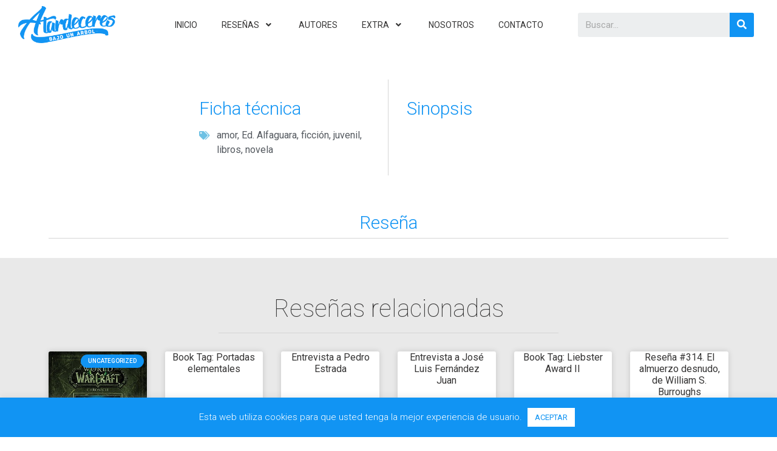

--- FILE ---
content_type: text/html; charset=UTF-8
request_url: https://atardeceresbajounarbol.es/181-te-daria-el-mundo-de-jandy-nelson/
body_size: 21421
content:
<!doctype html>
<html lang="es">
<head>
	<meta charset="UTF-8">
		<meta name="viewport" content="width=device-width, initial-scale=1">
	<link rel="profile" href="http://gmpg.org/xfn/11">
	<meta name='robots' content='index, follow, max-image-preview:large, max-snippet:-1, max-video-preview:-1' />
	<style>img:is([sizes="auto" i], [sizes^="auto," i]) { contain-intrinsic-size: 3000px 1500px }</style>
	
	<!-- This site is optimized with the Yoast SEO plugin v26.8 - https://yoast.com/product/yoast-seo-wordpress/ -->
	<title>#181. Te daría el mundo, de Jandy Nelson - Atardeceres Bajo Un Árbol</title>
	<link rel="canonical" href="https://atardeceresbajounarbol.es/181-te-daria-el-mundo-de-jandy-nelson/" />
	<meta property="og:locale" content="es_ES" />
	<meta property="og:type" content="article" />
	<meta property="og:title" content="#181. Te daría el mundo, de Jandy Nelson - Atardeceres Bajo Un Árbol" />
	<meta property="og:description" content="Te daría el mundo Editorial: Alfaguara Páginas: 413 Encuadernación: Rústica ISBN: 978-84-204-1860-5 Precio: 16,95€ Sinopsis Noah y Jude son inseparables, dos hermanos absolutamente diferentes que se enfrentan al mundo juntos, complementándose. Con trece años, el solitario Noah dibuja sin parar, es un genio del arte y se ha enamorado en secreto de su carismático vecino. [&hellip;]" />
	<meta property="og:url" content="https://atardeceresbajounarbol.es/181-te-daria-el-mundo-de-jandy-nelson/" />
	<meta property="og:site_name" content="Atardeceres Bajo Un Árbol" />
	<meta property="article:published_time" content="2015-11-17T12:29:00+00:00" />
	<meta property="article:modified_time" content="2020-03-05T17:20:48+00:00" />
	<meta property="og:image" content="http://atardeceresbajounarbol.es/wp-content/uploads/2015/11/9788420418605.jpg" />
	<meta name="author" content="jose.a.sanchez" />
	<meta name="twitter:card" content="summary_large_image" />
	<meta name="twitter:creator" content="@https://twitter.com/ABUA_Blog" />
	<meta name="twitter:label1" content="Escrito por" />
	<meta name="twitter:data1" content="jose.a.sanchez" />
	<meta name="twitter:label2" content="Tiempo de lectura" />
	<meta name="twitter:data2" content="6 minutos" />
	<script type="application/ld+json" class="yoast-schema-graph">{"@context":"https://schema.org","@graph":[{"@type":"Article","@id":"https://atardeceresbajounarbol.es/181-te-daria-el-mundo-de-jandy-nelson/#article","isPartOf":{"@id":"https://atardeceresbajounarbol.es/181-te-daria-el-mundo-de-jandy-nelson/"},"author":{"name":"jose.a.sanchez","@id":"https://atardeceresbajounarbol.es/#/schema/person/b983100772ee361f60701d7cfe9ff509"},"headline":"#181. Te daría el mundo, de Jandy Nelson","datePublished":"2015-11-17T12:29:00+00:00","dateModified":"2020-03-05T17:20:48+00:00","mainEntityOfPage":{"@id":"https://atardeceresbajounarbol.es/181-te-daria-el-mundo-de-jandy-nelson/"},"wordCount":1230,"commentCount":4,"publisher":{"@id":"https://atardeceresbajounarbol.es/#organization"},"image":{"@id":"https://atardeceresbajounarbol.es/181-te-daria-el-mundo-de-jandy-nelson/#primaryimage"},"thumbnailUrl":"http://atardeceresbajounarbol.es/wp-content/uploads/2015/11/9788420418605.jpg","keywords":["amor","Ed. Alfaguara","ficción","juvenil","libros","novela"],"articleSection":["Uncategorized"],"inLanguage":"es","potentialAction":[{"@type":"CommentAction","name":"Comment","target":["https://atardeceresbajounarbol.es/181-te-daria-el-mundo-de-jandy-nelson/#respond"]}]},{"@type":"WebPage","@id":"https://atardeceresbajounarbol.es/181-te-daria-el-mundo-de-jandy-nelson/","url":"https://atardeceresbajounarbol.es/181-te-daria-el-mundo-de-jandy-nelson/","name":"#181. Te daría el mundo, de Jandy Nelson - Atardeceres Bajo Un Árbol","isPartOf":{"@id":"https://atardeceresbajounarbol.es/#website"},"primaryImageOfPage":{"@id":"https://atardeceresbajounarbol.es/181-te-daria-el-mundo-de-jandy-nelson/#primaryimage"},"image":{"@id":"https://atardeceresbajounarbol.es/181-te-daria-el-mundo-de-jandy-nelson/#primaryimage"},"thumbnailUrl":"http://atardeceresbajounarbol.es/wp-content/uploads/2015/11/9788420418605.jpg","datePublished":"2015-11-17T12:29:00+00:00","dateModified":"2020-03-05T17:20:48+00:00","breadcrumb":{"@id":"https://atardeceresbajounarbol.es/181-te-daria-el-mundo-de-jandy-nelson/#breadcrumb"},"inLanguage":"es","potentialAction":[{"@type":"ReadAction","target":["https://atardeceresbajounarbol.es/181-te-daria-el-mundo-de-jandy-nelson/"]}]},{"@type":"ImageObject","inLanguage":"es","@id":"https://atardeceresbajounarbol.es/181-te-daria-el-mundo-de-jandy-nelson/#primaryimage","url":"http://atardeceresbajounarbol.es/wp-content/uploads/2015/11/9788420418605.jpg","contentUrl":"http://atardeceresbajounarbol.es/wp-content/uploads/2015/11/9788420418605.jpg"},{"@type":"BreadcrumbList","@id":"https://atardeceresbajounarbol.es/181-te-daria-el-mundo-de-jandy-nelson/#breadcrumb","itemListElement":[{"@type":"ListItem","position":1,"name":"Portada","item":"https://atardeceresbajounarbol.es/"},{"@type":"ListItem","position":2,"name":"#181. Te daría el mundo, de Jandy Nelson"}]},{"@type":"WebSite","@id":"https://atardeceresbajounarbol.es/#website","url":"https://atardeceresbajounarbol.es/","name":"Atardeceres Bajo Un Árbol","description":"Blog de reseñas literarias.","publisher":{"@id":"https://atardeceresbajounarbol.es/#organization"},"potentialAction":[{"@type":"SearchAction","target":{"@type":"EntryPoint","urlTemplate":"https://atardeceresbajounarbol.es/?s={search_term_string}"},"query-input":{"@type":"PropertyValueSpecification","valueRequired":true,"valueName":"search_term_string"}}],"inLanguage":"es"},{"@type":"Organization","@id":"https://atardeceresbajounarbol.es/#organization","name":"Atardeceres Bajo Un Árbol","url":"https://atardeceresbajounarbol.es/","logo":{"@type":"ImageObject","inLanguage":"es","@id":"https://atardeceresbajounarbol.es/#/schema/logo/image/","url":"https://atardeceresbajounarbol.es/wp-content/uploads/2020/03/Ancho-trans-azul.png","contentUrl":"https://atardeceresbajounarbol.es/wp-content/uploads/2020/03/Ancho-trans-azul.png","width":1046,"height":400,"caption":"Atardeceres Bajo Un Árbol"},"image":{"@id":"https://atardeceresbajounarbol.es/#/schema/logo/image/"}},{"@type":"Person","@id":"https://atardeceresbajounarbol.es/#/schema/person/b983100772ee361f60701d7cfe9ff509","name":"jose.a.sanchez","image":{"@type":"ImageObject","inLanguage":"es","@id":"https://atardeceresbajounarbol.es/#/schema/person/image/","url":"https://secure.gravatar.com/avatar/5ee1ec8753dfe394a7746cddeb0dab95?s=96&d=mm&r=g","contentUrl":"https://secure.gravatar.com/avatar/5ee1ec8753dfe394a7746cddeb0dab95?s=96&d=mm&r=g","caption":"jose.a.sanchez"},"sameAs":["https://www.instagram.com/abua_blog/","https://x.com/https://twitter.com/ABUA_Blog"],"url":"https://atardeceresbajounarbol.es/author/jose-a-sanchez/"}]}</script>
	<!-- / Yoast SEO plugin. -->


<link rel='dns-prefetch' href='//stats.wp.com' />
<link rel='dns-prefetch' href='//widgets.wp.com' />
<link rel='dns-prefetch' href='//s0.wp.com' />
<link rel='dns-prefetch' href='//0.gravatar.com' />
<link rel='dns-prefetch' href='//1.gravatar.com' />
<link rel='dns-prefetch' href='//2.gravatar.com' />
<link rel='dns-prefetch' href='//jetpack.wordpress.com' />
<link rel='dns-prefetch' href='//public-api.wordpress.com' />
<link rel="alternate" type="application/rss+xml" title="Atardeceres Bajo Un Árbol &raquo; Feed" href="https://atardeceresbajounarbol.es/feed/" />
<link rel="alternate" type="application/rss+xml" title="Atardeceres Bajo Un Árbol &raquo; Feed de los comentarios" href="https://atardeceresbajounarbol.es/comments/feed/" />
<link rel="alternate" type="application/rss+xml" title="Atardeceres Bajo Un Árbol &raquo; Comentario #181. Te daría el mundo, de Jandy Nelson del feed" href="https://atardeceresbajounarbol.es/181-te-daria-el-mundo-de-jandy-nelson/feed/" />
		<style>
			.lazyload,
			.lazyloading {
				max-width: 100%;
			}
		</style>
				<!-- This site uses the Google Analytics by MonsterInsights plugin v9.11.1 - Using Analytics tracking - https://www.monsterinsights.com/ -->
		<!-- Nota: MonsterInsights no está actualmente configurado en este sitio. El dueño del sitio necesita identificarse usando su cuenta de Google Analytics en el panel de ajustes de MonsterInsights. -->
					<!-- No tracking code set -->
				<!-- / Google Analytics by MonsterInsights -->
		<script type="text/javascript">
/* <![CDATA[ */
window._wpemojiSettings = {"baseUrl":"https:\/\/s.w.org\/images\/core\/emoji\/15.0.3\/72x72\/","ext":".png","svgUrl":"https:\/\/s.w.org\/images\/core\/emoji\/15.0.3\/svg\/","svgExt":".svg","source":{"concatemoji":"https:\/\/atardeceresbajounarbol.es\/wp-includes\/js\/wp-emoji-release.min.js?ver=6.7.4"}};
/*! This file is auto-generated */
!function(i,n){var o,s,e;function c(e){try{var t={supportTests:e,timestamp:(new Date).valueOf()};sessionStorage.setItem(o,JSON.stringify(t))}catch(e){}}function p(e,t,n){e.clearRect(0,0,e.canvas.width,e.canvas.height),e.fillText(t,0,0);var t=new Uint32Array(e.getImageData(0,0,e.canvas.width,e.canvas.height).data),r=(e.clearRect(0,0,e.canvas.width,e.canvas.height),e.fillText(n,0,0),new Uint32Array(e.getImageData(0,0,e.canvas.width,e.canvas.height).data));return t.every(function(e,t){return e===r[t]})}function u(e,t,n){switch(t){case"flag":return n(e,"\ud83c\udff3\ufe0f\u200d\u26a7\ufe0f","\ud83c\udff3\ufe0f\u200b\u26a7\ufe0f")?!1:!n(e,"\ud83c\uddfa\ud83c\uddf3","\ud83c\uddfa\u200b\ud83c\uddf3")&&!n(e,"\ud83c\udff4\udb40\udc67\udb40\udc62\udb40\udc65\udb40\udc6e\udb40\udc67\udb40\udc7f","\ud83c\udff4\u200b\udb40\udc67\u200b\udb40\udc62\u200b\udb40\udc65\u200b\udb40\udc6e\u200b\udb40\udc67\u200b\udb40\udc7f");case"emoji":return!n(e,"\ud83d\udc26\u200d\u2b1b","\ud83d\udc26\u200b\u2b1b")}return!1}function f(e,t,n){var r="undefined"!=typeof WorkerGlobalScope&&self instanceof WorkerGlobalScope?new OffscreenCanvas(300,150):i.createElement("canvas"),a=r.getContext("2d",{willReadFrequently:!0}),o=(a.textBaseline="top",a.font="600 32px Arial",{});return e.forEach(function(e){o[e]=t(a,e,n)}),o}function t(e){var t=i.createElement("script");t.src=e,t.defer=!0,i.head.appendChild(t)}"undefined"!=typeof Promise&&(o="wpEmojiSettingsSupports",s=["flag","emoji"],n.supports={everything:!0,everythingExceptFlag:!0},e=new Promise(function(e){i.addEventListener("DOMContentLoaded",e,{once:!0})}),new Promise(function(t){var n=function(){try{var e=JSON.parse(sessionStorage.getItem(o));if("object"==typeof e&&"number"==typeof e.timestamp&&(new Date).valueOf()<e.timestamp+604800&&"object"==typeof e.supportTests)return e.supportTests}catch(e){}return null}();if(!n){if("undefined"!=typeof Worker&&"undefined"!=typeof OffscreenCanvas&&"undefined"!=typeof URL&&URL.createObjectURL&&"undefined"!=typeof Blob)try{var e="postMessage("+f.toString()+"("+[JSON.stringify(s),u.toString(),p.toString()].join(",")+"));",r=new Blob([e],{type:"text/javascript"}),a=new Worker(URL.createObjectURL(r),{name:"wpTestEmojiSupports"});return void(a.onmessage=function(e){c(n=e.data),a.terminate(),t(n)})}catch(e){}c(n=f(s,u,p))}t(n)}).then(function(e){for(var t in e)n.supports[t]=e[t],n.supports.everything=n.supports.everything&&n.supports[t],"flag"!==t&&(n.supports.everythingExceptFlag=n.supports.everythingExceptFlag&&n.supports[t]);n.supports.everythingExceptFlag=n.supports.everythingExceptFlag&&!n.supports.flag,n.DOMReady=!1,n.readyCallback=function(){n.DOMReady=!0}}).then(function(){return e}).then(function(){var e;n.supports.everything||(n.readyCallback(),(e=n.source||{}).concatemoji?t(e.concatemoji):e.wpemoji&&e.twemoji&&(t(e.twemoji),t(e.wpemoji)))}))}((window,document),window._wpemojiSettings);
/* ]]> */
</script>
<style id='wp-emoji-styles-inline-css' type='text/css'>

	img.wp-smiley, img.emoji {
		display: inline !important;
		border: none !important;
		box-shadow: none !important;
		height: 1em !important;
		width: 1em !important;
		margin: 0 0.07em !important;
		vertical-align: -0.1em !important;
		background: none !important;
		padding: 0 !important;
	}
</style>
<link rel='stylesheet' id='wp-block-library-css' href='https://atardeceresbajounarbol.es/wp-includes/css/dist/block-library/style.min.css?ver=6.7.4' type='text/css' media='all' />
<link rel='stylesheet' id='mediaelement-css' href='https://atardeceresbajounarbol.es/wp-includes/js/mediaelement/mediaelementplayer-legacy.min.css?ver=4.2.17' type='text/css' media='all' />
<link rel='stylesheet' id='wp-mediaelement-css' href='https://atardeceresbajounarbol.es/wp-includes/js/mediaelement/wp-mediaelement.min.css?ver=6.7.4' type='text/css' media='all' />
<style id='jetpack-sharing-buttons-style-inline-css' type='text/css'>
.jetpack-sharing-buttons__services-list{display:flex;flex-direction:row;flex-wrap:wrap;gap:0;list-style-type:none;margin:5px;padding:0}.jetpack-sharing-buttons__services-list.has-small-icon-size{font-size:12px}.jetpack-sharing-buttons__services-list.has-normal-icon-size{font-size:16px}.jetpack-sharing-buttons__services-list.has-large-icon-size{font-size:24px}.jetpack-sharing-buttons__services-list.has-huge-icon-size{font-size:36px}@media print{.jetpack-sharing-buttons__services-list{display:none!important}}.editor-styles-wrapper .wp-block-jetpack-sharing-buttons{gap:0;padding-inline-start:0}ul.jetpack-sharing-buttons__services-list.has-background{padding:1.25em 2.375em}
</style>
<style id='classic-theme-styles-inline-css' type='text/css'>
/*! This file is auto-generated */
.wp-block-button__link{color:#fff;background-color:#32373c;border-radius:9999px;box-shadow:none;text-decoration:none;padding:calc(.667em + 2px) calc(1.333em + 2px);font-size:1.125em}.wp-block-file__button{background:#32373c;color:#fff;text-decoration:none}
</style>
<style id='global-styles-inline-css' type='text/css'>
:root{--wp--preset--aspect-ratio--square: 1;--wp--preset--aspect-ratio--4-3: 4/3;--wp--preset--aspect-ratio--3-4: 3/4;--wp--preset--aspect-ratio--3-2: 3/2;--wp--preset--aspect-ratio--2-3: 2/3;--wp--preset--aspect-ratio--16-9: 16/9;--wp--preset--aspect-ratio--9-16: 9/16;--wp--preset--color--black: #000000;--wp--preset--color--cyan-bluish-gray: #abb8c3;--wp--preset--color--white: #ffffff;--wp--preset--color--pale-pink: #f78da7;--wp--preset--color--vivid-red: #cf2e2e;--wp--preset--color--luminous-vivid-orange: #ff6900;--wp--preset--color--luminous-vivid-amber: #fcb900;--wp--preset--color--light-green-cyan: #7bdcb5;--wp--preset--color--vivid-green-cyan: #00d084;--wp--preset--color--pale-cyan-blue: #8ed1fc;--wp--preset--color--vivid-cyan-blue: #0693e3;--wp--preset--color--vivid-purple: #9b51e0;--wp--preset--gradient--vivid-cyan-blue-to-vivid-purple: linear-gradient(135deg,rgba(6,147,227,1) 0%,rgb(155,81,224) 100%);--wp--preset--gradient--light-green-cyan-to-vivid-green-cyan: linear-gradient(135deg,rgb(122,220,180) 0%,rgb(0,208,130) 100%);--wp--preset--gradient--luminous-vivid-amber-to-luminous-vivid-orange: linear-gradient(135deg,rgba(252,185,0,1) 0%,rgba(255,105,0,1) 100%);--wp--preset--gradient--luminous-vivid-orange-to-vivid-red: linear-gradient(135deg,rgba(255,105,0,1) 0%,rgb(207,46,46) 100%);--wp--preset--gradient--very-light-gray-to-cyan-bluish-gray: linear-gradient(135deg,rgb(238,238,238) 0%,rgb(169,184,195) 100%);--wp--preset--gradient--cool-to-warm-spectrum: linear-gradient(135deg,rgb(74,234,220) 0%,rgb(151,120,209) 20%,rgb(207,42,186) 40%,rgb(238,44,130) 60%,rgb(251,105,98) 80%,rgb(254,248,76) 100%);--wp--preset--gradient--blush-light-purple: linear-gradient(135deg,rgb(255,206,236) 0%,rgb(152,150,240) 100%);--wp--preset--gradient--blush-bordeaux: linear-gradient(135deg,rgb(254,205,165) 0%,rgb(254,45,45) 50%,rgb(107,0,62) 100%);--wp--preset--gradient--luminous-dusk: linear-gradient(135deg,rgb(255,203,112) 0%,rgb(199,81,192) 50%,rgb(65,88,208) 100%);--wp--preset--gradient--pale-ocean: linear-gradient(135deg,rgb(255,245,203) 0%,rgb(182,227,212) 50%,rgb(51,167,181) 100%);--wp--preset--gradient--electric-grass: linear-gradient(135deg,rgb(202,248,128) 0%,rgb(113,206,126) 100%);--wp--preset--gradient--midnight: linear-gradient(135deg,rgb(2,3,129) 0%,rgb(40,116,252) 100%);--wp--preset--font-size--small: 13px;--wp--preset--font-size--medium: 20px;--wp--preset--font-size--large: 36px;--wp--preset--font-size--x-large: 42px;--wp--preset--spacing--20: 0.44rem;--wp--preset--spacing--30: 0.67rem;--wp--preset--spacing--40: 1rem;--wp--preset--spacing--50: 1.5rem;--wp--preset--spacing--60: 2.25rem;--wp--preset--spacing--70: 3.38rem;--wp--preset--spacing--80: 5.06rem;--wp--preset--shadow--natural: 6px 6px 9px rgba(0, 0, 0, 0.2);--wp--preset--shadow--deep: 12px 12px 50px rgba(0, 0, 0, 0.4);--wp--preset--shadow--sharp: 6px 6px 0px rgba(0, 0, 0, 0.2);--wp--preset--shadow--outlined: 6px 6px 0px -3px rgba(255, 255, 255, 1), 6px 6px rgba(0, 0, 0, 1);--wp--preset--shadow--crisp: 6px 6px 0px rgba(0, 0, 0, 1);}:where(.is-layout-flex){gap: 0.5em;}:where(.is-layout-grid){gap: 0.5em;}body .is-layout-flex{display: flex;}.is-layout-flex{flex-wrap: wrap;align-items: center;}.is-layout-flex > :is(*, div){margin: 0;}body .is-layout-grid{display: grid;}.is-layout-grid > :is(*, div){margin: 0;}:where(.wp-block-columns.is-layout-flex){gap: 2em;}:where(.wp-block-columns.is-layout-grid){gap: 2em;}:where(.wp-block-post-template.is-layout-flex){gap: 1.25em;}:where(.wp-block-post-template.is-layout-grid){gap: 1.25em;}.has-black-color{color: var(--wp--preset--color--black) !important;}.has-cyan-bluish-gray-color{color: var(--wp--preset--color--cyan-bluish-gray) !important;}.has-white-color{color: var(--wp--preset--color--white) !important;}.has-pale-pink-color{color: var(--wp--preset--color--pale-pink) !important;}.has-vivid-red-color{color: var(--wp--preset--color--vivid-red) !important;}.has-luminous-vivid-orange-color{color: var(--wp--preset--color--luminous-vivid-orange) !important;}.has-luminous-vivid-amber-color{color: var(--wp--preset--color--luminous-vivid-amber) !important;}.has-light-green-cyan-color{color: var(--wp--preset--color--light-green-cyan) !important;}.has-vivid-green-cyan-color{color: var(--wp--preset--color--vivid-green-cyan) !important;}.has-pale-cyan-blue-color{color: var(--wp--preset--color--pale-cyan-blue) !important;}.has-vivid-cyan-blue-color{color: var(--wp--preset--color--vivid-cyan-blue) !important;}.has-vivid-purple-color{color: var(--wp--preset--color--vivid-purple) !important;}.has-black-background-color{background-color: var(--wp--preset--color--black) !important;}.has-cyan-bluish-gray-background-color{background-color: var(--wp--preset--color--cyan-bluish-gray) !important;}.has-white-background-color{background-color: var(--wp--preset--color--white) !important;}.has-pale-pink-background-color{background-color: var(--wp--preset--color--pale-pink) !important;}.has-vivid-red-background-color{background-color: var(--wp--preset--color--vivid-red) !important;}.has-luminous-vivid-orange-background-color{background-color: var(--wp--preset--color--luminous-vivid-orange) !important;}.has-luminous-vivid-amber-background-color{background-color: var(--wp--preset--color--luminous-vivid-amber) !important;}.has-light-green-cyan-background-color{background-color: var(--wp--preset--color--light-green-cyan) !important;}.has-vivid-green-cyan-background-color{background-color: var(--wp--preset--color--vivid-green-cyan) !important;}.has-pale-cyan-blue-background-color{background-color: var(--wp--preset--color--pale-cyan-blue) !important;}.has-vivid-cyan-blue-background-color{background-color: var(--wp--preset--color--vivid-cyan-blue) !important;}.has-vivid-purple-background-color{background-color: var(--wp--preset--color--vivid-purple) !important;}.has-black-border-color{border-color: var(--wp--preset--color--black) !important;}.has-cyan-bluish-gray-border-color{border-color: var(--wp--preset--color--cyan-bluish-gray) !important;}.has-white-border-color{border-color: var(--wp--preset--color--white) !important;}.has-pale-pink-border-color{border-color: var(--wp--preset--color--pale-pink) !important;}.has-vivid-red-border-color{border-color: var(--wp--preset--color--vivid-red) !important;}.has-luminous-vivid-orange-border-color{border-color: var(--wp--preset--color--luminous-vivid-orange) !important;}.has-luminous-vivid-amber-border-color{border-color: var(--wp--preset--color--luminous-vivid-amber) !important;}.has-light-green-cyan-border-color{border-color: var(--wp--preset--color--light-green-cyan) !important;}.has-vivid-green-cyan-border-color{border-color: var(--wp--preset--color--vivid-green-cyan) !important;}.has-pale-cyan-blue-border-color{border-color: var(--wp--preset--color--pale-cyan-blue) !important;}.has-vivid-cyan-blue-border-color{border-color: var(--wp--preset--color--vivid-cyan-blue) !important;}.has-vivid-purple-border-color{border-color: var(--wp--preset--color--vivid-purple) !important;}.has-vivid-cyan-blue-to-vivid-purple-gradient-background{background: var(--wp--preset--gradient--vivid-cyan-blue-to-vivid-purple) !important;}.has-light-green-cyan-to-vivid-green-cyan-gradient-background{background: var(--wp--preset--gradient--light-green-cyan-to-vivid-green-cyan) !important;}.has-luminous-vivid-amber-to-luminous-vivid-orange-gradient-background{background: var(--wp--preset--gradient--luminous-vivid-amber-to-luminous-vivid-orange) !important;}.has-luminous-vivid-orange-to-vivid-red-gradient-background{background: var(--wp--preset--gradient--luminous-vivid-orange-to-vivid-red) !important;}.has-very-light-gray-to-cyan-bluish-gray-gradient-background{background: var(--wp--preset--gradient--very-light-gray-to-cyan-bluish-gray) !important;}.has-cool-to-warm-spectrum-gradient-background{background: var(--wp--preset--gradient--cool-to-warm-spectrum) !important;}.has-blush-light-purple-gradient-background{background: var(--wp--preset--gradient--blush-light-purple) !important;}.has-blush-bordeaux-gradient-background{background: var(--wp--preset--gradient--blush-bordeaux) !important;}.has-luminous-dusk-gradient-background{background: var(--wp--preset--gradient--luminous-dusk) !important;}.has-pale-ocean-gradient-background{background: var(--wp--preset--gradient--pale-ocean) !important;}.has-electric-grass-gradient-background{background: var(--wp--preset--gradient--electric-grass) !important;}.has-midnight-gradient-background{background: var(--wp--preset--gradient--midnight) !important;}.has-small-font-size{font-size: var(--wp--preset--font-size--small) !important;}.has-medium-font-size{font-size: var(--wp--preset--font-size--medium) !important;}.has-large-font-size{font-size: var(--wp--preset--font-size--large) !important;}.has-x-large-font-size{font-size: var(--wp--preset--font-size--x-large) !important;}
:where(.wp-block-post-template.is-layout-flex){gap: 1.25em;}:where(.wp-block-post-template.is-layout-grid){gap: 1.25em;}
:where(.wp-block-columns.is-layout-flex){gap: 2em;}:where(.wp-block-columns.is-layout-grid){gap: 2em;}
:root :where(.wp-block-pullquote){font-size: 1.5em;line-height: 1.6;}
</style>
<link rel='stylesheet' id='cookie-law-info-css' href='https://atardeceresbajounarbol.es/wp-content/plugins/cookie-law-info/legacy/public/css/cookie-law-info-public.css?ver=3.3.9.1' type='text/css' media='all' />
<link rel='stylesheet' id='cookie-law-info-gdpr-css' href='https://atardeceresbajounarbol.es/wp-content/plugins/cookie-law-info/legacy/public/css/cookie-law-info-gdpr.css?ver=3.3.9.1' type='text/css' media='all' />
<link rel='stylesheet' id='mc4wp-form-themes-css' href='https://atardeceresbajounarbol.es/wp-content/plugins/mailchimp-for-wp/assets/css/form-themes.css?ver=4.11.1' type='text/css' media='all' />
<link rel='stylesheet' id='hello-elementor-css' href='https://atardeceresbajounarbol.es/wp-content/themes/hello-elementor/style.min.css?ver=2.4.1' type='text/css' media='all' />
<link rel='stylesheet' id='hello-elementor-theme-style-css' href='https://atardeceresbajounarbol.es/wp-content/themes/hello-elementor/theme.min.css?ver=2.4.1' type='text/css' media='all' />
<link rel='stylesheet' id='jetpack_likes-css' href='https://atardeceresbajounarbol.es/wp-content/plugins/jetpack/modules/likes/style.css?ver=15.4' type='text/css' media='all' />
<link rel='stylesheet' id='elementor-icons-css' href='https://atardeceresbajounarbol.es/wp-content/plugins/elementor/assets/lib/eicons/css/elementor-icons.min.css?ver=5.9.1' type='text/css' media='all' />
<link rel='stylesheet' id='elementor-animations-css' href='https://atardeceresbajounarbol.es/wp-content/plugins/elementor/assets/lib/animations/animations.min.css?ver=3.0.16' type='text/css' media='all' />
<link rel='stylesheet' id='elementor-frontend-legacy-css' href='https://atardeceresbajounarbol.es/wp-content/plugins/elementor/assets/css/frontend-legacy.min.css?ver=3.0.16' type='text/css' media='all' />
<link rel='stylesheet' id='elementor-frontend-css' href='https://atardeceresbajounarbol.es/wp-content/plugins/elementor/assets/css/frontend.min.css?ver=3.0.16' type='text/css' media='all' />
<link rel='stylesheet' id='elementor-post-1982-css' href='https://atardeceresbajounarbol.es/wp-content/uploads/elementor/css/post-1982.css?ver=1610128647' type='text/css' media='all' />
<link rel='stylesheet' id='elementor-pro-css' href='https://atardeceresbajounarbol.es/wp-content/plugins/elementor-pro/assets/css/frontend.min.css?ver=3.0.1' type='text/css' media='all' />
<link rel='stylesheet' id='she-header-style-css' href='https://atardeceresbajounarbol.es/wp-content/plugins/sticky-header-effects-for-elementor/assets/css/she-header-style.css?ver=2.1.7' type='text/css' media='all' />
<link rel='stylesheet' id='elementor-global-css' href='https://atardeceresbajounarbol.es/wp-content/uploads/elementor/css/global.css?ver=1651833344' type='text/css' media='all' />
<link rel='stylesheet' id='elementor-post-1654-css' href='https://atardeceresbajounarbol.es/wp-content/uploads/elementor/css/post-1654.css?ver=1610128647' type='text/css' media='all' />
<link rel='stylesheet' id='elementor-post-1981-css' href='https://atardeceresbajounarbol.es/wp-content/uploads/elementor/css/post-1981.css?ver=1610128647' type='text/css' media='all' />
<link rel='stylesheet' id='elementor-post-2006-css' href='https://atardeceresbajounarbol.es/wp-content/uploads/elementor/css/post-2006.css?ver=1610128647' type='text/css' media='all' />
<link rel='stylesheet' id='fontawesome47-css' href='//atardeceresbajounarbol.es/wp-content/plugins/clever-mega-menu-for-elementor/assets/vendor/font-awesome/font-awesome.min.css?ver=4.7.0' type='text/css' media='all' />
<link rel='stylesheet' id='cleverfont-css' href='//atardeceresbajounarbol.es/wp-content/plugins/clever-mega-menu-for-elementor/assets/vendor/cleverfont/style.min.css?ver=1.9' type='text/css' media='all' />
<link rel='stylesheet' id='cmm4e-menu-skin-1886-css' href='https://atardeceresbajounarbol.es/wp-content/uploads/cmm4e/cmm4e-menu-skin-1886.min.css?ver=1.1.2' type='text/css' media='all' />
<link rel='stylesheet' id='google-fonts-1-css' href='https://fonts.googleapis.com/css?family=Roboto%3A100%2C100italic%2C200%2C200italic%2C300%2C300italic%2C400%2C400italic%2C500%2C500italic%2C600%2C600italic%2C700%2C700italic%2C800%2C800italic%2C900%2C900italic%7CRoboto+Slab%3A100%2C100italic%2C200%2C200italic%2C300%2C300italic%2C400%2C400italic%2C500%2C500italic%2C600%2C600italic%2C700%2C700italic%2C800%2C800italic%2C900%2C900italic%7CTitillium+Web%3A100%2C100italic%2C200%2C200italic%2C300%2C300italic%2C400%2C400italic%2C500%2C500italic%2C600%2C600italic%2C700%2C700italic%2C800%2C800italic%2C900%2C900italic&#038;ver=6.7.4' type='text/css' media='all' />
<script type="text/javascript" src="https://atardeceresbajounarbol.es/wp-includes/js/jquery/jquery.min.js?ver=3.7.1" id="jquery-core-js"></script>
<script type="text/javascript" src="https://atardeceresbajounarbol.es/wp-includes/js/jquery/jquery-migrate.min.js?ver=3.4.1" id="jquery-migrate-js"></script>
<script type="text/javascript" id="cookie-law-info-js-extra">
/* <![CDATA[ */
var Cli_Data = {"nn_cookie_ids":[],"cookielist":[],"non_necessary_cookies":[],"ccpaEnabled":"","ccpaRegionBased":"","ccpaBarEnabled":"","strictlyEnabled":["necessary","obligatoire"],"ccpaType":"gdpr","js_blocking":"","custom_integration":"","triggerDomRefresh":"","secure_cookies":""};
var cli_cookiebar_settings = {"animate_speed_hide":"500","animate_speed_show":"500","background":"#1194f3","border":"#b1a6a6c2","border_on":"","button_1_button_colour":"#ffffff","button_1_button_hover":"#cccccc","button_1_link_colour":"#1194f3","button_1_as_button":"1","button_1_new_win":"","button_2_button_colour":"#333","button_2_button_hover":"#292929","button_2_link_colour":"#444","button_2_as_button":"","button_2_hidebar":"","button_3_button_colour":"#000","button_3_button_hover":"#000000","button_3_link_colour":"#fff","button_3_as_button":"1","button_3_new_win":"","button_4_button_colour":"#000","button_4_button_hover":"#000000","button_4_link_colour":"#62a329","button_4_as_button":"","button_7_button_colour":"#61a229","button_7_button_hover":"#4e8221","button_7_link_colour":"#fff","button_7_as_button":"1","button_7_new_win":"","font_family":"inherit","header_fix":"","notify_animate_hide":"1","notify_animate_show":"","notify_div_id":"#cookie-law-info-bar","notify_position_horizontal":"right","notify_position_vertical":"bottom","scroll_close":"","scroll_close_reload":"","accept_close_reload":"","reject_close_reload":"","showagain_tab":"","showagain_background":"#fff","showagain_border":"#000","showagain_div_id":"#cookie-law-info-again","showagain_x_position":"100px","text":"#ffffff","show_once_yn":"","show_once":"10000","logging_on":"","as_popup":"","popup_overlay":"1","bar_heading_text":"","cookie_bar_as":"banner","popup_showagain_position":"bottom-right","widget_position":"left"};
var log_object = {"ajax_url":"https:\/\/atardeceresbajounarbol.es\/wp-admin\/admin-ajax.php"};
/* ]]> */
</script>
<script type="text/javascript" src="https://atardeceresbajounarbol.es/wp-content/plugins/cookie-law-info/legacy/public/js/cookie-law-info-public.js?ver=3.3.9.1" id="cookie-law-info-js"></script>
<script type="text/javascript" src="https://atardeceresbajounarbol.es/wp-content/plugins/sticky-header-effects-for-elementor/assets/js/she-header.js?ver=2.1.7" id="she-header-js"></script>
<link rel="https://api.w.org/" href="https://atardeceresbajounarbol.es/wp-json/" /><link rel="alternate" title="JSON" type="application/json" href="https://atardeceresbajounarbol.es/wp-json/wp/v2/posts/233" /><link rel="EditURI" type="application/rsd+xml" title="RSD" href="https://atardeceresbajounarbol.es/xmlrpc.php?rsd" />
<meta name="generator" content="WordPress 6.7.4" />
<link rel='shortlink' href='https://atardeceresbajounarbol.es/?p=233' />
<link rel="alternate" title="oEmbed (JSON)" type="application/json+oembed" href="https://atardeceresbajounarbol.es/wp-json/oembed/1.0/embed?url=https%3A%2F%2Fatardeceresbajounarbol.es%2F181-te-daria-el-mundo-de-jandy-nelson%2F" />
<link rel="alternate" title="oEmbed (XML)" type="text/xml+oembed" href="https://atardeceresbajounarbol.es/wp-json/oembed/1.0/embed?url=https%3A%2F%2Fatardeceresbajounarbol.es%2F181-te-daria-el-mundo-de-jandy-nelson%2F&#038;format=xml" />
	<style>img#wpstats{display:none}</style>
				<script>
			document.documentElement.className = document.documentElement.className.replace('no-js', 'js');
		</script>
				<style>
			.no-js img.lazyload {
				display: none;
			}

			figure.wp-block-image img.lazyloading {
				min-width: 150px;
			}

			.lazyload,
			.lazyloading {
				--smush-placeholder-width: 100px;
				--smush-placeholder-aspect-ratio: 1/1;
				width: var(--smush-image-width, var(--smush-placeholder-width)) !important;
				aspect-ratio: var(--smush-image-aspect-ratio, var(--smush-placeholder-aspect-ratio)) !important;
			}

						.lazyload, .lazyloading {
				opacity: 0;
			}

			.lazyloaded {
				opacity: 1;
				transition: opacity 400ms;
				transition-delay: 0ms;
			}

					</style>
		<link rel="icon" href="https://atardeceresbajounarbol.es/wp-content/uploads/2020/03/Logo-abua-trans-blanco-150x150.png" sizes="32x32" />
<link rel="icon" href="https://atardeceresbajounarbol.es/wp-content/uploads/2020/03/Logo-abua-trans-blanco.png" sizes="192x192" />
<link rel="apple-touch-icon" href="https://atardeceresbajounarbol.es/wp-content/uploads/2020/03/Logo-abua-trans-blanco.png" />
<meta name="msapplication-TileImage" content="https://atardeceresbajounarbol.es/wp-content/uploads/2020/03/Logo-abua-trans-blanco.png" />
		<style type="text/css" id="wp-custom-css">
			h6{
	font-size: 12px;
}

.grecaptcha-badge { 
    visibility: hidden;
}		</style>
		</head>
<body class="post-template-default single single-post postid-233 single-format-standard wp-custom-logo elementor-default elementor-kit-1982 elementor-page-2006">

		<div data-elementor-type="header" data-elementor-id="1654" class="elementor elementor-1654 elementor-location-header" data-elementor-settings="[]">
		<div class="elementor-section-wrap">
					<section class="elementor-section elementor-top-section elementor-element elementor-element-0c62fe6 elementor-section-full_width elementor-section-content-middle elementor-hidden-tablet elementor-hidden-phone elementor-section-height-default elementor-section-height-default" data-id="0c62fe6" data-element_type="section">
						<div class="elementor-container elementor-column-gap-default">
							<div class="elementor-row">
					<div class="elementor-column elementor-col-33 elementor-top-column elementor-element elementor-element-0dd9681" data-id="0dd9681" data-element_type="column">
			<div class="elementor-column-wrap elementor-element-populated">
							<div class="elementor-widget-wrap">
						<div class="elementor-element elementor-element-98eed6f elementor-widget elementor-widget-theme-site-logo elementor-widget-image" data-id="98eed6f" data-element_type="widget" data-widget_type="theme-site-logo.default">
				<div class="elementor-widget-container">
					<div class="elementor-image">
											<a href="https://atardeceresbajounarbol.es">
							<img width="1046" height="400" src="https://atardeceresbajounarbol.es/wp-content/uploads/2020/03/Ancho-trans-azul.png" class="attachment-full size-full" alt="" decoding="async" fetchpriority="high" srcset="https://atardeceresbajounarbol.es/wp-content/uploads/2020/03/Ancho-trans-azul.png 1046w, https://atardeceresbajounarbol.es/wp-content/uploads/2020/03/Ancho-trans-azul-300x115.png 300w, https://atardeceresbajounarbol.es/wp-content/uploads/2020/03/Ancho-trans-azul-1024x392.png 1024w, https://atardeceresbajounarbol.es/wp-content/uploads/2020/03/Ancho-trans-azul-768x294.png 768w" sizes="(max-width: 1046px) 100vw, 1046px" />								</a>
											</div>
				</div>
				</div>
						</div>
					</div>
		</div>
				<div class="elementor-column elementor-col-33 elementor-top-column elementor-element elementor-element-b04bad5" data-id="b04bad5" data-element_type="column">
			<div class="elementor-column-wrap elementor-element-populated">
							<div class="elementor-widget-wrap">
						<div class="elementor-element elementor-element-90bfea2 elementor-nav-menu__align-left elementor-nav-menu--indicator-chevron elementor-nav-menu--stretch elementor-nav-menu__text-align-center elementor-nav-menu--dropdown-tablet elementor-nav-menu--toggle elementor-nav-menu--burger elementor-widget elementor-widget-nav-menu" data-id="90bfea2" data-element_type="widget" data-settings="{&quot;full_width&quot;:&quot;stretch&quot;,&quot;layout&quot;:&quot;horizontal&quot;,&quot;toggle&quot;:&quot;burger&quot;}" data-widget_type="nav-menu.default">
				<div class="elementor-widget-container">
						<nav role="navigation" class="elementor-nav-menu--main elementor-nav-menu__container elementor-nav-menu--layout-horizontal e--pointer-none"><div class="cmm4e-container cmm4e-wrapper-theme-1886"><ul id="menu-1-90bfea2" class="cmm4e-theme-1886 cmm4e cmm4e-horizontal cmm4e-horizontal-align-left cmm4e-mobile-animation-none cmm4e-menu-fade-up" data-config='{&quot;container&quot;:&quot;.cmm4e-container&quot;,&quot;breakpoint&quot;:&quot;992&quot;,&quot;arrows&quot;:{&quot;up&quot;:&quot;fa fa-angle-up&quot;,&quot;down&quot;:&quot;fa fa-angle-down&quot;,&quot;left&quot;:&quot;fa fa-angle-left&quot;,&quot;right&quot;:&quot;fa fa-angle-right&quot;},&quot;desktop&quot;:{&quot;orientation&quot;:&quot;horizontal&quot;},&quot;mobile&quot;:{&quot;animation&quot;:&quot;none&quot;,&quot;toggleDisable&quot;:0,&quot;togglePosition&quot;:{&quot;top&quot;:&quot;auto&quot;,&quot;right&quot;:&quot;auto&quot;,&quot;bottom&quot;:&quot;auto&quot;,&quot;left&quot;:&quot;auto&quot;},&quot;toggleTrigger&quot;:&quot;&quot;,&quot;toggleIconOpen&quot;:&quot;fa fa-navicon&quot;,&quot;toggleIconClose&quot;:&quot;fa fa-close&quot;,&quot;toggleMenuText&quot;:&quot;&quot;}}'><li id="cmm4e-menu-item-1807" class="cmm4e-menu-item cmm4e-hide-on-mobile cmm4e-item-depth-0"><a href="https://atardeceresbajounarbol.es/" class="cmm4e-nav-link"><span class="cmm4e-item-label">Inicio</span></a></li>
<li id="cmm4e-menu-item-1829" class="cmm4e-menu-item cmm4e-item-depth-0 cmm4e-mega menu-item-has-children cmm4e-item-has-content"><a aria-haspopup="true" href="#" class="cmm4e-nav-link"><span class="cmm4e-item-label">Reseñas</span></a><span role="presentation" class="menu-item-arrow fa fa-angle-down"></span><div class="cmm4e-sub-panel cmm4e-content-container" style="width:100%;"><div class="cmm4e-content-wrapper">		<div data-elementor-type="wp-post" data-elementor-id="1874" class="elementor elementor-1874" data-elementor-settings="[]">
						<div class="elementor-inner">
							<div class="elementor-section-wrap">
							<section class="elementor-section elementor-top-section elementor-element elementor-element-a411e53 elementor-section-boxed elementor-section-height-default elementor-section-height-default" data-id="a411e53" data-element_type="section" data-settings="{&quot;background_background&quot;:&quot;classic&quot;}">
						<div class="elementor-container elementor-column-gap-default">
							<div class="elementor-row">
					<div class="elementor-column elementor-col-50 elementor-top-column elementor-element elementor-element-40d4ab4" data-id="40d4ab4" data-element_type="column">
			<div class="elementor-column-wrap elementor-element-populated">
							<div class="elementor-widget-wrap">
						<div class="elementor-element elementor-element-84cf4a1 elementor-widget elementor-widget-heading" data-id="84cf4a1" data-element_type="widget" data-widget_type="heading.default">
				<div class="elementor-widget-container">
			<h2 class="elementor-heading-title elementor-size-default">POR GÉNEROS</h2>		</div>
				</div>
				<div class="elementor-element elementor-element-0152e68 elementor-widget-divider--view-line elementor-widget elementor-widget-divider" data-id="0152e68" data-element_type="widget" data-widget_type="divider.default">
				<div class="elementor-widget-container">
					<div class="elementor-divider">
			<span class="elementor-divider-separator">
						</span>
		</div>
				</div>
				</div>
				<section class="elementor-section elementor-inner-section elementor-element elementor-element-a75d8e9 elementor-section-full_width elementor-section-height-default elementor-section-height-default" data-id="a75d8e9" data-element_type="section">
						<div class="elementor-container elementor-column-gap-no">
							<div class="elementor-row">
					<div class="elementor-column elementor-col-25 elementor-inner-column elementor-element elementor-element-1bca673" data-id="1bca673" data-element_type="column">
			<div class="elementor-column-wrap elementor-element-populated">
							<div class="elementor-widget-wrap">
						<div class="elementor-element elementor-element-3c37f08 elementor-nav-menu--dropdown-none elementor-nav-menu--indicator-classic elementor-widget elementor-widget-nav-menu" data-id="3c37f08" data-element_type="widget" data-settings="{&quot;layout&quot;:&quot;vertical&quot;}" data-widget_type="nav-menu.default">
				<div class="elementor-widget-container">
						<nav role="navigation" class="elementor-nav-menu--main elementor-nav-menu__container elementor-nav-menu--layout-vertical e--pointer-none"><ul id="menu-1-3c37f08" class="elementor-nav-menu sm-vertical"><li class="menu-item menu-item-type-taxonomy menu-item-object-category menu-item-1854"><a href="https://atardeceresbajounarbol.es/category/aventura/" class="elementor-item elementor-item">Aventura</a></li>
<li class="menu-item menu-item-type-taxonomy menu-item-object-category menu-item-1855"><a href="https://atardeceresbajounarbol.es/category/ciencia-ficcion/" class="elementor-item elementor-item">Ciencia Ficción</a></li>
<li class="menu-item menu-item-type-taxonomy menu-item-object-category menu-item-1856"><a href="https://atardeceresbajounarbol.es/category/comic/" class="elementor-item elementor-item">Cómic</a></li>
<li class="menu-item menu-item-type-taxonomy menu-item-object-category menu-item-1857"><a href="https://atardeceresbajounarbol.es/category/contemporanea/" class="elementor-item elementor-item">Contemporánea</a></li>
<li class="menu-item menu-item-type-taxonomy menu-item-object-category menu-item-1858"><a href="https://atardeceresbajounarbol.es/category/distopia/" class="elementor-item elementor-item">Distopía</a></li>
</ul></nav>
					<div class="elementor-menu-toggle" role="button" tabindex="0" aria-label="Menu Toggle" aria-expanded="false">
			<i class="eicon-menu-bar" aria-hidden="true"></i>
			<span class="elementor-screen-only">Menu</span>
		</div>
			<nav class="elementor-nav-menu--dropdown elementor-nav-menu__container" role="navigation" aria-hidden="true"><ul id="menu-2-3c37f08" class="elementor-nav-menu sm-vertical"><li class="menu-item menu-item-type-taxonomy menu-item-object-category menu-item-1854"><a href="https://atardeceresbajounarbol.es/category/aventura/" class="elementor-item elementor-item">Aventura</a></li>
<li class="menu-item menu-item-type-taxonomy menu-item-object-category menu-item-1855"><a href="https://atardeceresbajounarbol.es/category/ciencia-ficcion/" class="elementor-item elementor-item">Ciencia Ficción</a></li>
<li class="menu-item menu-item-type-taxonomy menu-item-object-category menu-item-1856"><a href="https://atardeceresbajounarbol.es/category/comic/" class="elementor-item elementor-item">Cómic</a></li>
<li class="menu-item menu-item-type-taxonomy menu-item-object-category menu-item-1857"><a href="https://atardeceresbajounarbol.es/category/contemporanea/" class="elementor-item elementor-item">Contemporánea</a></li>
<li class="menu-item menu-item-type-taxonomy menu-item-object-category menu-item-1858"><a href="https://atardeceresbajounarbol.es/category/distopia/" class="elementor-item elementor-item">Distopía</a></li>
</ul></nav>
				</div>
				</div>
						</div>
					</div>
		</div>
				<div class="elementor-column elementor-col-25 elementor-inner-column elementor-element elementor-element-70e6cb6" data-id="70e6cb6" data-element_type="column">
			<div class="elementor-column-wrap elementor-element-populated">
							<div class="elementor-widget-wrap">
						<div class="elementor-element elementor-element-0e0a8d2 elementor-nav-menu--dropdown-none elementor-nav-menu--indicator-classic elementor-widget elementor-widget-nav-menu" data-id="0e0a8d2" data-element_type="widget" data-settings="{&quot;layout&quot;:&quot;vertical&quot;}" data-widget_type="nav-menu.default">
				<div class="elementor-widget-container">
						<nav role="navigation" class="elementor-nav-menu--main elementor-nav-menu__container elementor-nav-menu--layout-vertical e--pointer-none"><ul id="menu-1-0e0a8d2" class="elementor-nav-menu sm-vertical"><li class="menu-item menu-item-type-taxonomy menu-item-object-category menu-item-1860"><a href="https://atardeceresbajounarbol.es/category/erotica/" class="elementor-item elementor-item">Erótica</a></li>
<li class="menu-item menu-item-type-taxonomy menu-item-object-category menu-item-1861"><a href="https://atardeceresbajounarbol.es/category/fantasia/" class="elementor-item elementor-item">Fantasía</a></li>
<li class="menu-item menu-item-type-taxonomy menu-item-object-category menu-item-1862"><a href="https://atardeceresbajounarbol.es/category/femenina/" class="elementor-item elementor-item">Femenina</a></li>
<li class="menu-item menu-item-type-taxonomy menu-item-object-category menu-item-1863"><a href="https://atardeceresbajounarbol.es/category/historica/" class="elementor-item elementor-item">Histórica</a></li>
<li class="menu-item menu-item-type-taxonomy menu-item-object-category menu-item-2182"><a href="https://atardeceresbajounarbol.es/category/humor/" class="elementor-item elementor-item">Humor</a></li>
</ul></nav>
					<div class="elementor-menu-toggle" role="button" tabindex="0" aria-label="Menu Toggle" aria-expanded="false">
			<i class="eicon-menu-bar" aria-hidden="true"></i>
			<span class="elementor-screen-only">Menu</span>
		</div>
			<nav class="elementor-nav-menu--dropdown elementor-nav-menu__container" role="navigation" aria-hidden="true"><ul id="menu-2-0e0a8d2" class="elementor-nav-menu sm-vertical"><li class="menu-item menu-item-type-taxonomy menu-item-object-category menu-item-1860"><a href="https://atardeceresbajounarbol.es/category/erotica/" class="elementor-item elementor-item">Erótica</a></li>
<li class="menu-item menu-item-type-taxonomy menu-item-object-category menu-item-1861"><a href="https://atardeceresbajounarbol.es/category/fantasia/" class="elementor-item elementor-item">Fantasía</a></li>
<li class="menu-item menu-item-type-taxonomy menu-item-object-category menu-item-1862"><a href="https://atardeceresbajounarbol.es/category/femenina/" class="elementor-item elementor-item">Femenina</a></li>
<li class="menu-item menu-item-type-taxonomy menu-item-object-category menu-item-1863"><a href="https://atardeceresbajounarbol.es/category/historica/" class="elementor-item elementor-item">Histórica</a></li>
<li class="menu-item menu-item-type-taxonomy menu-item-object-category menu-item-2182"><a href="https://atardeceresbajounarbol.es/category/humor/" class="elementor-item elementor-item">Humor</a></li>
</ul></nav>
				</div>
				</div>
						</div>
					</div>
		</div>
				<div class="elementor-column elementor-col-25 elementor-inner-column elementor-element elementor-element-cbfc22f" data-id="cbfc22f" data-element_type="column">
			<div class="elementor-column-wrap elementor-element-populated">
							<div class="elementor-widget-wrap">
						<div class="elementor-element elementor-element-55f3022 elementor-nav-menu--dropdown-none elementor-nav-menu--indicator-classic elementor-widget elementor-widget-nav-menu" data-id="55f3022" data-element_type="widget" data-settings="{&quot;layout&quot;:&quot;vertical&quot;}" data-widget_type="nav-menu.default">
				<div class="elementor-widget-container">
						<nav role="navigation" class="elementor-nav-menu--main elementor-nav-menu__container elementor-nav-menu--layout-vertical e--pointer-none"><ul id="menu-1-55f3022" class="elementor-nav-menu sm-vertical"><li class="menu-item menu-item-type-taxonomy menu-item-object-category menu-item-1865"><a href="https://atardeceresbajounarbol.es/category/intimista/" class="elementor-item elementor-item">Intimista</a></li>
<li class="menu-item menu-item-type-taxonomy menu-item-object-category menu-item-1866"><a href="https://atardeceresbajounarbol.es/category/lgbt/" class="elementor-item elementor-item">LGBT</a></li>
<li class="menu-item menu-item-type-taxonomy menu-item-object-category menu-item-1867"><a href="https://atardeceresbajounarbol.es/category/manga/" class="elementor-item elementor-item">Manga</a></li>
<li class="menu-item menu-item-type-taxonomy menu-item-object-category menu-item-1868"><a href="https://atardeceresbajounarbol.es/category/misterio/" class="elementor-item elementor-item">Misterio</a></li>
<li class="menu-item menu-item-type-taxonomy menu-item-object-category menu-item-2183"><a href="https://atardeceresbajounarbol.es/category/no-ficcion/" class="elementor-item elementor-item">No ficción</a></li>
</ul></nav>
					<div class="elementor-menu-toggle" role="button" tabindex="0" aria-label="Menu Toggle" aria-expanded="false">
			<i class="eicon-menu-bar" aria-hidden="true"></i>
			<span class="elementor-screen-only">Menu</span>
		</div>
			<nav class="elementor-nav-menu--dropdown elementor-nav-menu__container" role="navigation" aria-hidden="true"><ul id="menu-2-55f3022" class="elementor-nav-menu sm-vertical"><li class="menu-item menu-item-type-taxonomy menu-item-object-category menu-item-1865"><a href="https://atardeceresbajounarbol.es/category/intimista/" class="elementor-item elementor-item">Intimista</a></li>
<li class="menu-item menu-item-type-taxonomy menu-item-object-category menu-item-1866"><a href="https://atardeceresbajounarbol.es/category/lgbt/" class="elementor-item elementor-item">LGBT</a></li>
<li class="menu-item menu-item-type-taxonomy menu-item-object-category menu-item-1867"><a href="https://atardeceresbajounarbol.es/category/manga/" class="elementor-item elementor-item">Manga</a></li>
<li class="menu-item menu-item-type-taxonomy menu-item-object-category menu-item-1868"><a href="https://atardeceresbajounarbol.es/category/misterio/" class="elementor-item elementor-item">Misterio</a></li>
<li class="menu-item menu-item-type-taxonomy menu-item-object-category menu-item-2183"><a href="https://atardeceresbajounarbol.es/category/no-ficcion/" class="elementor-item elementor-item">No ficción</a></li>
</ul></nav>
				</div>
				</div>
						</div>
					</div>
		</div>
				<div class="elementor-column elementor-col-25 elementor-inner-column elementor-element elementor-element-544dc40" data-id="544dc40" data-element_type="column">
			<div class="elementor-column-wrap elementor-element-populated">
							<div class="elementor-widget-wrap">
						<div class="elementor-element elementor-element-e6881e1 elementor-nav-menu--dropdown-none elementor-nav-menu--indicator-classic elementor-widget elementor-widget-nav-menu" data-id="e6881e1" data-element_type="widget" data-settings="{&quot;layout&quot;:&quot;vertical&quot;}" data-widget_type="nav-menu.default">
				<div class="elementor-widget-container">
						<nav role="navigation" class="elementor-nav-menu--main elementor-nav-menu__container elementor-nav-menu--layout-vertical e--pointer-none"><ul id="menu-1-e6881e1" class="elementor-nav-menu sm-vertical"><li class="menu-item menu-item-type-taxonomy menu-item-object-category menu-item-1869"><a href="https://atardeceresbajounarbol.es/category/policiaca/" class="elementor-item elementor-item">Policíaca</a></li>
<li class="menu-item menu-item-type-taxonomy menu-item-object-category menu-item-1870"><a href="https://atardeceresbajounarbol.es/category/politica/" class="elementor-item elementor-item">Política</a></li>
<li class="menu-item menu-item-type-taxonomy menu-item-object-category menu-item-1871"><a href="https://atardeceresbajounarbol.es/category/romantica/" class="elementor-item elementor-item">Romántica</a></li>
<li class="menu-item menu-item-type-taxonomy menu-item-object-category menu-item-1872"><a href="https://atardeceresbajounarbol.es/category/suspense/" class="elementor-item elementor-item">Suspense</a></li>
<li class="menu-item menu-item-type-taxonomy menu-item-object-category menu-item-1873"><a href="https://atardeceresbajounarbol.es/category/terror/" class="elementor-item elementor-item">Terror</a></li>
</ul></nav>
					<div class="elementor-menu-toggle" role="button" tabindex="0" aria-label="Menu Toggle" aria-expanded="false">
			<i class="eicon-menu-bar" aria-hidden="true"></i>
			<span class="elementor-screen-only">Menu</span>
		</div>
			<nav class="elementor-nav-menu--dropdown elementor-nav-menu__container" role="navigation" aria-hidden="true"><ul id="menu-2-e6881e1" class="elementor-nav-menu sm-vertical"><li class="menu-item menu-item-type-taxonomy menu-item-object-category menu-item-1869"><a href="https://atardeceresbajounarbol.es/category/policiaca/" class="elementor-item elementor-item">Policíaca</a></li>
<li class="menu-item menu-item-type-taxonomy menu-item-object-category menu-item-1870"><a href="https://atardeceresbajounarbol.es/category/politica/" class="elementor-item elementor-item">Política</a></li>
<li class="menu-item menu-item-type-taxonomy menu-item-object-category menu-item-1871"><a href="https://atardeceresbajounarbol.es/category/romantica/" class="elementor-item elementor-item">Romántica</a></li>
<li class="menu-item menu-item-type-taxonomy menu-item-object-category menu-item-1872"><a href="https://atardeceresbajounarbol.es/category/suspense/" class="elementor-item elementor-item">Suspense</a></li>
<li class="menu-item menu-item-type-taxonomy menu-item-object-category menu-item-1873"><a href="https://atardeceresbajounarbol.es/category/terror/" class="elementor-item elementor-item">Terror</a></li>
</ul></nav>
				</div>
				</div>
						</div>
					</div>
		</div>
								</div>
					</div>
		</section>
						</div>
					</div>
		</div>
				<div class="elementor-column elementor-col-50 elementor-top-column elementor-element elementor-element-b9c1bfb" data-id="b9c1bfb" data-element_type="column">
			<div class="elementor-column-wrap elementor-element-populated">
							<div class="elementor-widget-wrap">
						<div class="elementor-element elementor-element-e497a8c elementor-widget elementor-widget-heading" data-id="e497a8c" data-element_type="widget" data-widget_type="heading.default">
				<div class="elementor-widget-container">
			<h2 class="elementor-heading-title elementor-size-default">POR EDADES</h2>		</div>
				</div>
				<div class="elementor-element elementor-element-5edfe1d elementor-widget-divider--view-line elementor-widget elementor-widget-divider" data-id="5edfe1d" data-element_type="widget" data-widget_type="divider.default">
				<div class="elementor-widget-container">
					<div class="elementor-divider">
			<span class="elementor-divider-separator">
						</span>
		</div>
				</div>
				</div>
				<section class="elementor-section elementor-inner-section elementor-element elementor-element-845947f elementor-section-full_width elementor-section-height-default elementor-section-height-default" data-id="845947f" data-element_type="section">
						<div class="elementor-container elementor-column-gap-no">
							<div class="elementor-row">
					<div class="elementor-column elementor-col-100 elementor-inner-column elementor-element elementor-element-5d18d7b" data-id="5d18d7b" data-element_type="column">
			<div class="elementor-column-wrap elementor-element-populated">
							<div class="elementor-widget-wrap">
						<div class="elementor-element elementor-element-42ed10b elementor-nav-menu--dropdown-none elementor-nav-menu--indicator-classic elementor-widget elementor-widget-nav-menu" data-id="42ed10b" data-element_type="widget" data-settings="{&quot;layout&quot;:&quot;vertical&quot;}" data-widget_type="nav-menu.default">
				<div class="elementor-widget-container">
						<nav role="navigation" class="elementor-nav-menu--main elementor-nav-menu__container elementor-nav-menu--layout-vertical e--pointer-none"><ul id="menu-1-42ed10b" class="elementor-nav-menu sm-vertical"><li class="menu-item menu-item-type-taxonomy menu-item-object-category menu-item-1931"><a href="https://atardeceresbajounarbol.es/category/infantil/" class="elementor-item elementor-item">Infantil</a></li>
<li class="menu-item menu-item-type-taxonomy menu-item-object-category menu-item-1932"><a href="https://atardeceresbajounarbol.es/category/juvenil/" class="elementor-item elementor-item">Juvenil</a></li>
<li class="menu-item menu-item-type-taxonomy menu-item-object-category menu-item-1933"><a href="https://atardeceresbajounarbol.es/category/young-adult/" class="elementor-item elementor-item">Young Adult</a></li>
</ul></nav>
					<div class="elementor-menu-toggle" role="button" tabindex="0" aria-label="Menu Toggle" aria-expanded="false">
			<i class="eicon-menu-bar" aria-hidden="true"></i>
			<span class="elementor-screen-only">Menu</span>
		</div>
			<nav class="elementor-nav-menu--dropdown elementor-nav-menu__container" role="navigation" aria-hidden="true"><ul id="menu-2-42ed10b" class="elementor-nav-menu sm-vertical"><li class="menu-item menu-item-type-taxonomy menu-item-object-category menu-item-1931"><a href="https://atardeceresbajounarbol.es/category/infantil/" class="elementor-item elementor-item">Infantil</a></li>
<li class="menu-item menu-item-type-taxonomy menu-item-object-category menu-item-1932"><a href="https://atardeceresbajounarbol.es/category/juvenil/" class="elementor-item elementor-item">Juvenil</a></li>
<li class="menu-item menu-item-type-taxonomy menu-item-object-category menu-item-1933"><a href="https://atardeceresbajounarbol.es/category/young-adult/" class="elementor-item elementor-item">Young Adult</a></li>
</ul></nav>
				</div>
				</div>
						</div>
					</div>
		</div>
								</div>
					</div>
		</section>
						</div>
					</div>
		</div>
								</div>
					</div>
		</section>
						</div>
						</div>
					</div>
		</div></div></li>
<li id="cmm4e-menu-item-2424" class="cmm4e-menu-item cmm4e-item-depth-0"><a href="https://atardeceresbajounarbol.es/autores/" class="cmm4e-nav-link"><span class="cmm4e-item-label">Autores</span></a></li>
<li id="cmm4e-menu-item-2494" class="cmm4e-menu-item menu-item-has-children cmm4e-item-depth-0"><a href="#" class="cmm4e-nav-link"><span class="cmm4e-item-label">Extra</span></a><span role="presentation" class="menu-item-arrow fa fa-angle-down"></span>
<div class='cmm4e-sub-panel cmm4e-sub-container' style="width: 260px"><ul class="sub-menu cmm4e-sub-wrapper">
	<li id="cmm4e-menu-item-2637" class="cmm4e-menu-item cmm4e-item-depth-1"><a href="https://atardeceresbajounarbol.es/booktags/" class="cmm4e-nav-link"><span class="cmm4e-item-label">Book Tags</span></a></li>
	<li id="cmm4e-menu-item-2523" class="cmm4e-menu-item cmm4e-item-depth-1"><a href="https://atardeceresbajounarbol.es/entrevistas/" class="cmm4e-nav-link"><span class="cmm4e-item-label">Entrevistas</span></a></li>
	<li id="cmm4e-menu-item-2495" class="cmm4e-menu-item cmm4e-item-depth-1"><a href="https://atardeceresbajounarbol.es/rincon-ernesto/" class="cmm4e-nav-link"><span class="cmm4e-item-label">El Rincón de Ernesto</span></a></li>
	<li id="cmm4e-menu-item-2638" class="cmm4e-menu-item cmm4e-item-depth-1"><a href="https://atardeceresbajounarbol.es/sabias-que/" class="cmm4e-nav-link"><span class="cmm4e-item-label">¿Sabias qué …</span></a></li>
</ul></div>
</li>
<li id="cmm4e-menu-item-2618" class="cmm4e-menu-item cmm4e-item-depth-0"><a href="https://atardeceresbajounarbol.es/nosotros/" class="cmm4e-nav-link"><span class="cmm4e-item-label">Nosotros</span></a></li>
<li id="cmm4e-menu-item-2468" class="cmm4e-menu-item cmm4e-item-depth-0"><a href="https://atardeceresbajounarbol.es/contacto/" class="cmm4e-nav-link"><span class="cmm4e-item-label">Contacto</span></a></li>
</ul></div></nav>
					<div class="elementor-menu-toggle" role="button" tabindex="0" aria-label="Menu Toggle" aria-expanded="false">
			<i class="eicon-menu-bar" aria-hidden="true"></i>
			<span class="elementor-screen-only">Menu</span>
		</div>
			<nav class="elementor-nav-menu--dropdown elementor-nav-menu__container" role="navigation" aria-hidden="true"><div class="cmm4e-container cmm4e-wrapper-theme-1886"><ul id="menu-2-90bfea2" class="cmm4e-theme-1886 cmm4e cmm4e-horizontal cmm4e-horizontal-align-left cmm4e-mobile-animation-none cmm4e-menu-fade-up" data-config='{&quot;container&quot;:&quot;.cmm4e-container&quot;,&quot;breakpoint&quot;:&quot;992&quot;,&quot;arrows&quot;:{&quot;up&quot;:&quot;fa fa-angle-up&quot;,&quot;down&quot;:&quot;fa fa-angle-down&quot;,&quot;left&quot;:&quot;fa fa-angle-left&quot;,&quot;right&quot;:&quot;fa fa-angle-right&quot;},&quot;desktop&quot;:{&quot;orientation&quot;:&quot;horizontal&quot;},&quot;mobile&quot;:{&quot;animation&quot;:&quot;none&quot;,&quot;toggleDisable&quot;:0,&quot;togglePosition&quot;:{&quot;top&quot;:&quot;auto&quot;,&quot;right&quot;:&quot;auto&quot;,&quot;bottom&quot;:&quot;auto&quot;,&quot;left&quot;:&quot;auto&quot;},&quot;toggleTrigger&quot;:&quot;&quot;,&quot;toggleIconOpen&quot;:&quot;fa fa-navicon&quot;,&quot;toggleIconClose&quot;:&quot;fa fa-close&quot;,&quot;toggleMenuText&quot;:&quot;&quot;}}'><li id="cmm4e-menu-item-1807" class="cmm4e-menu-item cmm4e-hide-on-mobile cmm4e-item-depth-0"><a href="https://atardeceresbajounarbol.es/" class="cmm4e-nav-link"><span class="cmm4e-item-label">Inicio</span></a></li>
<li id="cmm4e-menu-item-1829" class="cmm4e-menu-item cmm4e-item-depth-0 cmm4e-mega menu-item-has-children cmm4e-item-has-content"><a aria-haspopup="true" href="#" class="cmm4e-nav-link"><span class="cmm4e-item-label">Reseñas</span></a><span role="presentation" class="menu-item-arrow fa fa-angle-down"></span><div class="cmm4e-sub-panel cmm4e-content-container" style="width:100%;"><div class="cmm4e-content-wrapper">		<div data-elementor-type="wp-post" data-elementor-id="1874" class="elementor elementor-1874" data-elementor-settings="[]">
						<div class="elementor-inner">
							<div class="elementor-section-wrap">
							<section class="elementor-section elementor-top-section elementor-element elementor-element-a411e53 elementor-section-boxed elementor-section-height-default elementor-section-height-default" data-id="a411e53" data-element_type="section" data-settings="{&quot;background_background&quot;:&quot;classic&quot;}">
						<div class="elementor-container elementor-column-gap-default">
							<div class="elementor-row">
					<div class="elementor-column elementor-col-50 elementor-top-column elementor-element elementor-element-40d4ab4" data-id="40d4ab4" data-element_type="column">
			<div class="elementor-column-wrap elementor-element-populated">
							<div class="elementor-widget-wrap">
						<div class="elementor-element elementor-element-84cf4a1 elementor-widget elementor-widget-heading" data-id="84cf4a1" data-element_type="widget" data-widget_type="heading.default">
				<div class="elementor-widget-container">
			<h2 class="elementor-heading-title elementor-size-default">POR GÉNEROS</h2>		</div>
				</div>
				<div class="elementor-element elementor-element-0152e68 elementor-widget-divider--view-line elementor-widget elementor-widget-divider" data-id="0152e68" data-element_type="widget" data-widget_type="divider.default">
				<div class="elementor-widget-container">
					<div class="elementor-divider">
			<span class="elementor-divider-separator">
						</span>
		</div>
				</div>
				</div>
				<section class="elementor-section elementor-inner-section elementor-element elementor-element-a75d8e9 elementor-section-full_width elementor-section-height-default elementor-section-height-default" data-id="a75d8e9" data-element_type="section">
						<div class="elementor-container elementor-column-gap-no">
							<div class="elementor-row">
					<div class="elementor-column elementor-col-25 elementor-inner-column elementor-element elementor-element-1bca673" data-id="1bca673" data-element_type="column">
			<div class="elementor-column-wrap elementor-element-populated">
							<div class="elementor-widget-wrap">
						<div class="elementor-element elementor-element-3c37f08 elementor-nav-menu--dropdown-none elementor-nav-menu--indicator-classic elementor-widget elementor-widget-nav-menu" data-id="3c37f08" data-element_type="widget" data-settings="{&quot;layout&quot;:&quot;vertical&quot;}" data-widget_type="nav-menu.default">
				<div class="elementor-widget-container">
						<nav role="navigation" class="elementor-nav-menu--main elementor-nav-menu__container elementor-nav-menu--layout-vertical e--pointer-none"><ul id="menu-1-3c37f08" class="elementor-nav-menu sm-vertical"><li class="menu-item menu-item-type-taxonomy menu-item-object-category menu-item-1854"><a href="https://atardeceresbajounarbol.es/category/aventura/" class="elementor-item elementor-item">Aventura</a></li>
<li class="menu-item menu-item-type-taxonomy menu-item-object-category menu-item-1855"><a href="https://atardeceresbajounarbol.es/category/ciencia-ficcion/" class="elementor-item elementor-item">Ciencia Ficción</a></li>
<li class="menu-item menu-item-type-taxonomy menu-item-object-category menu-item-1856"><a href="https://atardeceresbajounarbol.es/category/comic/" class="elementor-item elementor-item">Cómic</a></li>
<li class="menu-item menu-item-type-taxonomy menu-item-object-category menu-item-1857"><a href="https://atardeceresbajounarbol.es/category/contemporanea/" class="elementor-item elementor-item">Contemporánea</a></li>
<li class="menu-item menu-item-type-taxonomy menu-item-object-category menu-item-1858"><a href="https://atardeceresbajounarbol.es/category/distopia/" class="elementor-item elementor-item">Distopía</a></li>
</ul></nav>
					<div class="elementor-menu-toggle" role="button" tabindex="0" aria-label="Menu Toggle" aria-expanded="false">
			<i class="eicon-menu-bar" aria-hidden="true"></i>
			<span class="elementor-screen-only">Menu</span>
		</div>
			<nav class="elementor-nav-menu--dropdown elementor-nav-menu__container" role="navigation" aria-hidden="true"><ul id="menu-2-3c37f08" class="elementor-nav-menu sm-vertical"><li class="menu-item menu-item-type-taxonomy menu-item-object-category menu-item-1854"><a href="https://atardeceresbajounarbol.es/category/aventura/" class="elementor-item elementor-item">Aventura</a></li>
<li class="menu-item menu-item-type-taxonomy menu-item-object-category menu-item-1855"><a href="https://atardeceresbajounarbol.es/category/ciencia-ficcion/" class="elementor-item elementor-item">Ciencia Ficción</a></li>
<li class="menu-item menu-item-type-taxonomy menu-item-object-category menu-item-1856"><a href="https://atardeceresbajounarbol.es/category/comic/" class="elementor-item elementor-item">Cómic</a></li>
<li class="menu-item menu-item-type-taxonomy menu-item-object-category menu-item-1857"><a href="https://atardeceresbajounarbol.es/category/contemporanea/" class="elementor-item elementor-item">Contemporánea</a></li>
<li class="menu-item menu-item-type-taxonomy menu-item-object-category menu-item-1858"><a href="https://atardeceresbajounarbol.es/category/distopia/" class="elementor-item elementor-item">Distopía</a></li>
</ul></nav>
				</div>
				</div>
						</div>
					</div>
		</div>
				<div class="elementor-column elementor-col-25 elementor-inner-column elementor-element elementor-element-70e6cb6" data-id="70e6cb6" data-element_type="column">
			<div class="elementor-column-wrap elementor-element-populated">
							<div class="elementor-widget-wrap">
						<div class="elementor-element elementor-element-0e0a8d2 elementor-nav-menu--dropdown-none elementor-nav-menu--indicator-classic elementor-widget elementor-widget-nav-menu" data-id="0e0a8d2" data-element_type="widget" data-settings="{&quot;layout&quot;:&quot;vertical&quot;}" data-widget_type="nav-menu.default">
				<div class="elementor-widget-container">
						<nav role="navigation" class="elementor-nav-menu--main elementor-nav-menu__container elementor-nav-menu--layout-vertical e--pointer-none"><ul id="menu-1-0e0a8d2" class="elementor-nav-menu sm-vertical"><li class="menu-item menu-item-type-taxonomy menu-item-object-category menu-item-1860"><a href="https://atardeceresbajounarbol.es/category/erotica/" class="elementor-item elementor-item">Erótica</a></li>
<li class="menu-item menu-item-type-taxonomy menu-item-object-category menu-item-1861"><a href="https://atardeceresbajounarbol.es/category/fantasia/" class="elementor-item elementor-item">Fantasía</a></li>
<li class="menu-item menu-item-type-taxonomy menu-item-object-category menu-item-1862"><a href="https://atardeceresbajounarbol.es/category/femenina/" class="elementor-item elementor-item">Femenina</a></li>
<li class="menu-item menu-item-type-taxonomy menu-item-object-category menu-item-1863"><a href="https://atardeceresbajounarbol.es/category/historica/" class="elementor-item elementor-item">Histórica</a></li>
<li class="menu-item menu-item-type-taxonomy menu-item-object-category menu-item-2182"><a href="https://atardeceresbajounarbol.es/category/humor/" class="elementor-item elementor-item">Humor</a></li>
</ul></nav>
					<div class="elementor-menu-toggle" role="button" tabindex="0" aria-label="Menu Toggle" aria-expanded="false">
			<i class="eicon-menu-bar" aria-hidden="true"></i>
			<span class="elementor-screen-only">Menu</span>
		</div>
			<nav class="elementor-nav-menu--dropdown elementor-nav-menu__container" role="navigation" aria-hidden="true"><ul id="menu-2-0e0a8d2" class="elementor-nav-menu sm-vertical"><li class="menu-item menu-item-type-taxonomy menu-item-object-category menu-item-1860"><a href="https://atardeceresbajounarbol.es/category/erotica/" class="elementor-item elementor-item">Erótica</a></li>
<li class="menu-item menu-item-type-taxonomy menu-item-object-category menu-item-1861"><a href="https://atardeceresbajounarbol.es/category/fantasia/" class="elementor-item elementor-item">Fantasía</a></li>
<li class="menu-item menu-item-type-taxonomy menu-item-object-category menu-item-1862"><a href="https://atardeceresbajounarbol.es/category/femenina/" class="elementor-item elementor-item">Femenina</a></li>
<li class="menu-item menu-item-type-taxonomy menu-item-object-category menu-item-1863"><a href="https://atardeceresbajounarbol.es/category/historica/" class="elementor-item elementor-item">Histórica</a></li>
<li class="menu-item menu-item-type-taxonomy menu-item-object-category menu-item-2182"><a href="https://atardeceresbajounarbol.es/category/humor/" class="elementor-item elementor-item">Humor</a></li>
</ul></nav>
				</div>
				</div>
						</div>
					</div>
		</div>
				<div class="elementor-column elementor-col-25 elementor-inner-column elementor-element elementor-element-cbfc22f" data-id="cbfc22f" data-element_type="column">
			<div class="elementor-column-wrap elementor-element-populated">
							<div class="elementor-widget-wrap">
						<div class="elementor-element elementor-element-55f3022 elementor-nav-menu--dropdown-none elementor-nav-menu--indicator-classic elementor-widget elementor-widget-nav-menu" data-id="55f3022" data-element_type="widget" data-settings="{&quot;layout&quot;:&quot;vertical&quot;}" data-widget_type="nav-menu.default">
				<div class="elementor-widget-container">
						<nav role="navigation" class="elementor-nav-menu--main elementor-nav-menu__container elementor-nav-menu--layout-vertical e--pointer-none"><ul id="menu-1-55f3022" class="elementor-nav-menu sm-vertical"><li class="menu-item menu-item-type-taxonomy menu-item-object-category menu-item-1865"><a href="https://atardeceresbajounarbol.es/category/intimista/" class="elementor-item elementor-item">Intimista</a></li>
<li class="menu-item menu-item-type-taxonomy menu-item-object-category menu-item-1866"><a href="https://atardeceresbajounarbol.es/category/lgbt/" class="elementor-item elementor-item">LGBT</a></li>
<li class="menu-item menu-item-type-taxonomy menu-item-object-category menu-item-1867"><a href="https://atardeceresbajounarbol.es/category/manga/" class="elementor-item elementor-item">Manga</a></li>
<li class="menu-item menu-item-type-taxonomy menu-item-object-category menu-item-1868"><a href="https://atardeceresbajounarbol.es/category/misterio/" class="elementor-item elementor-item">Misterio</a></li>
<li class="menu-item menu-item-type-taxonomy menu-item-object-category menu-item-2183"><a href="https://atardeceresbajounarbol.es/category/no-ficcion/" class="elementor-item elementor-item">No ficción</a></li>
</ul></nav>
					<div class="elementor-menu-toggle" role="button" tabindex="0" aria-label="Menu Toggle" aria-expanded="false">
			<i class="eicon-menu-bar" aria-hidden="true"></i>
			<span class="elementor-screen-only">Menu</span>
		</div>
			<nav class="elementor-nav-menu--dropdown elementor-nav-menu__container" role="navigation" aria-hidden="true"><ul id="menu-2-55f3022" class="elementor-nav-menu sm-vertical"><li class="menu-item menu-item-type-taxonomy menu-item-object-category menu-item-1865"><a href="https://atardeceresbajounarbol.es/category/intimista/" class="elementor-item elementor-item">Intimista</a></li>
<li class="menu-item menu-item-type-taxonomy menu-item-object-category menu-item-1866"><a href="https://atardeceresbajounarbol.es/category/lgbt/" class="elementor-item elementor-item">LGBT</a></li>
<li class="menu-item menu-item-type-taxonomy menu-item-object-category menu-item-1867"><a href="https://atardeceresbajounarbol.es/category/manga/" class="elementor-item elementor-item">Manga</a></li>
<li class="menu-item menu-item-type-taxonomy menu-item-object-category menu-item-1868"><a href="https://atardeceresbajounarbol.es/category/misterio/" class="elementor-item elementor-item">Misterio</a></li>
<li class="menu-item menu-item-type-taxonomy menu-item-object-category menu-item-2183"><a href="https://atardeceresbajounarbol.es/category/no-ficcion/" class="elementor-item elementor-item">No ficción</a></li>
</ul></nav>
				</div>
				</div>
						</div>
					</div>
		</div>
				<div class="elementor-column elementor-col-25 elementor-inner-column elementor-element elementor-element-544dc40" data-id="544dc40" data-element_type="column">
			<div class="elementor-column-wrap elementor-element-populated">
							<div class="elementor-widget-wrap">
						<div class="elementor-element elementor-element-e6881e1 elementor-nav-menu--dropdown-none elementor-nav-menu--indicator-classic elementor-widget elementor-widget-nav-menu" data-id="e6881e1" data-element_type="widget" data-settings="{&quot;layout&quot;:&quot;vertical&quot;}" data-widget_type="nav-menu.default">
				<div class="elementor-widget-container">
						<nav role="navigation" class="elementor-nav-menu--main elementor-nav-menu__container elementor-nav-menu--layout-vertical e--pointer-none"><ul id="menu-1-e6881e1" class="elementor-nav-menu sm-vertical"><li class="menu-item menu-item-type-taxonomy menu-item-object-category menu-item-1869"><a href="https://atardeceresbajounarbol.es/category/policiaca/" class="elementor-item elementor-item">Policíaca</a></li>
<li class="menu-item menu-item-type-taxonomy menu-item-object-category menu-item-1870"><a href="https://atardeceresbajounarbol.es/category/politica/" class="elementor-item elementor-item">Política</a></li>
<li class="menu-item menu-item-type-taxonomy menu-item-object-category menu-item-1871"><a href="https://atardeceresbajounarbol.es/category/romantica/" class="elementor-item elementor-item">Romántica</a></li>
<li class="menu-item menu-item-type-taxonomy menu-item-object-category menu-item-1872"><a href="https://atardeceresbajounarbol.es/category/suspense/" class="elementor-item elementor-item">Suspense</a></li>
<li class="menu-item menu-item-type-taxonomy menu-item-object-category menu-item-1873"><a href="https://atardeceresbajounarbol.es/category/terror/" class="elementor-item elementor-item">Terror</a></li>
</ul></nav>
					<div class="elementor-menu-toggle" role="button" tabindex="0" aria-label="Menu Toggle" aria-expanded="false">
			<i class="eicon-menu-bar" aria-hidden="true"></i>
			<span class="elementor-screen-only">Menu</span>
		</div>
			<nav class="elementor-nav-menu--dropdown elementor-nav-menu__container" role="navigation" aria-hidden="true"><ul id="menu-2-e6881e1" class="elementor-nav-menu sm-vertical"><li class="menu-item menu-item-type-taxonomy menu-item-object-category menu-item-1869"><a href="https://atardeceresbajounarbol.es/category/policiaca/" class="elementor-item elementor-item">Policíaca</a></li>
<li class="menu-item menu-item-type-taxonomy menu-item-object-category menu-item-1870"><a href="https://atardeceresbajounarbol.es/category/politica/" class="elementor-item elementor-item">Política</a></li>
<li class="menu-item menu-item-type-taxonomy menu-item-object-category menu-item-1871"><a href="https://atardeceresbajounarbol.es/category/romantica/" class="elementor-item elementor-item">Romántica</a></li>
<li class="menu-item menu-item-type-taxonomy menu-item-object-category menu-item-1872"><a href="https://atardeceresbajounarbol.es/category/suspense/" class="elementor-item elementor-item">Suspense</a></li>
<li class="menu-item menu-item-type-taxonomy menu-item-object-category menu-item-1873"><a href="https://atardeceresbajounarbol.es/category/terror/" class="elementor-item elementor-item">Terror</a></li>
</ul></nav>
				</div>
				</div>
						</div>
					</div>
		</div>
								</div>
					</div>
		</section>
						</div>
					</div>
		</div>
				<div class="elementor-column elementor-col-50 elementor-top-column elementor-element elementor-element-b9c1bfb" data-id="b9c1bfb" data-element_type="column">
			<div class="elementor-column-wrap elementor-element-populated">
							<div class="elementor-widget-wrap">
						<div class="elementor-element elementor-element-e497a8c elementor-widget elementor-widget-heading" data-id="e497a8c" data-element_type="widget" data-widget_type="heading.default">
				<div class="elementor-widget-container">
			<h2 class="elementor-heading-title elementor-size-default">POR EDADES</h2>		</div>
				</div>
				<div class="elementor-element elementor-element-5edfe1d elementor-widget-divider--view-line elementor-widget elementor-widget-divider" data-id="5edfe1d" data-element_type="widget" data-widget_type="divider.default">
				<div class="elementor-widget-container">
					<div class="elementor-divider">
			<span class="elementor-divider-separator">
						</span>
		</div>
				</div>
				</div>
				<section class="elementor-section elementor-inner-section elementor-element elementor-element-845947f elementor-section-full_width elementor-section-height-default elementor-section-height-default" data-id="845947f" data-element_type="section">
						<div class="elementor-container elementor-column-gap-no">
							<div class="elementor-row">
					<div class="elementor-column elementor-col-100 elementor-inner-column elementor-element elementor-element-5d18d7b" data-id="5d18d7b" data-element_type="column">
			<div class="elementor-column-wrap elementor-element-populated">
							<div class="elementor-widget-wrap">
						<div class="elementor-element elementor-element-42ed10b elementor-nav-menu--dropdown-none elementor-nav-menu--indicator-classic elementor-widget elementor-widget-nav-menu" data-id="42ed10b" data-element_type="widget" data-settings="{&quot;layout&quot;:&quot;vertical&quot;}" data-widget_type="nav-menu.default">
				<div class="elementor-widget-container">
						<nav role="navigation" class="elementor-nav-menu--main elementor-nav-menu__container elementor-nav-menu--layout-vertical e--pointer-none"><ul id="menu-1-42ed10b" class="elementor-nav-menu sm-vertical"><li class="menu-item menu-item-type-taxonomy menu-item-object-category menu-item-1931"><a href="https://atardeceresbajounarbol.es/category/infantil/" class="elementor-item elementor-item">Infantil</a></li>
<li class="menu-item menu-item-type-taxonomy menu-item-object-category menu-item-1932"><a href="https://atardeceresbajounarbol.es/category/juvenil/" class="elementor-item elementor-item">Juvenil</a></li>
<li class="menu-item menu-item-type-taxonomy menu-item-object-category menu-item-1933"><a href="https://atardeceresbajounarbol.es/category/young-adult/" class="elementor-item elementor-item">Young Adult</a></li>
</ul></nav>
					<div class="elementor-menu-toggle" role="button" tabindex="0" aria-label="Menu Toggle" aria-expanded="false">
			<i class="eicon-menu-bar" aria-hidden="true"></i>
			<span class="elementor-screen-only">Menu</span>
		</div>
			<nav class="elementor-nav-menu--dropdown elementor-nav-menu__container" role="navigation" aria-hidden="true"><ul id="menu-2-42ed10b" class="elementor-nav-menu sm-vertical"><li class="menu-item menu-item-type-taxonomy menu-item-object-category menu-item-1931"><a href="https://atardeceresbajounarbol.es/category/infantil/" class="elementor-item elementor-item">Infantil</a></li>
<li class="menu-item menu-item-type-taxonomy menu-item-object-category menu-item-1932"><a href="https://atardeceresbajounarbol.es/category/juvenil/" class="elementor-item elementor-item">Juvenil</a></li>
<li class="menu-item menu-item-type-taxonomy menu-item-object-category menu-item-1933"><a href="https://atardeceresbajounarbol.es/category/young-adult/" class="elementor-item elementor-item">Young Adult</a></li>
</ul></nav>
				</div>
				</div>
						</div>
					</div>
		</div>
								</div>
					</div>
		</section>
						</div>
					</div>
		</div>
								</div>
					</div>
		</section>
						</div>
						</div>
					</div>
		</div></div></li>
<li id="cmm4e-menu-item-2424" class="cmm4e-menu-item cmm4e-item-depth-0"><a href="https://atardeceresbajounarbol.es/autores/" class="cmm4e-nav-link"><span class="cmm4e-item-label">Autores</span></a></li>
<li id="cmm4e-menu-item-2494" class="cmm4e-menu-item menu-item-has-children cmm4e-item-depth-0"><a href="#" class="cmm4e-nav-link"><span class="cmm4e-item-label">Extra</span></a><span role="presentation" class="menu-item-arrow fa fa-angle-down"></span>
<div class='cmm4e-sub-panel cmm4e-sub-container' style="width: 260px"><ul class="sub-menu cmm4e-sub-wrapper">
	<li id="cmm4e-menu-item-2637" class="cmm4e-menu-item cmm4e-item-depth-1"><a href="https://atardeceresbajounarbol.es/booktags/" class="cmm4e-nav-link"><span class="cmm4e-item-label">Book Tags</span></a></li>
	<li id="cmm4e-menu-item-2523" class="cmm4e-menu-item cmm4e-item-depth-1"><a href="https://atardeceresbajounarbol.es/entrevistas/" class="cmm4e-nav-link"><span class="cmm4e-item-label">Entrevistas</span></a></li>
	<li id="cmm4e-menu-item-2495" class="cmm4e-menu-item cmm4e-item-depth-1"><a href="https://atardeceresbajounarbol.es/rincon-ernesto/" class="cmm4e-nav-link"><span class="cmm4e-item-label">El Rincón de Ernesto</span></a></li>
	<li id="cmm4e-menu-item-2638" class="cmm4e-menu-item cmm4e-item-depth-1"><a href="https://atardeceresbajounarbol.es/sabias-que/" class="cmm4e-nav-link"><span class="cmm4e-item-label">¿Sabias qué …</span></a></li>
</ul></div>
</li>
<li id="cmm4e-menu-item-2618" class="cmm4e-menu-item cmm4e-item-depth-0"><a href="https://atardeceresbajounarbol.es/nosotros/" class="cmm4e-nav-link"><span class="cmm4e-item-label">Nosotros</span></a></li>
<li id="cmm4e-menu-item-2468" class="cmm4e-menu-item cmm4e-item-depth-0"><a href="https://atardeceresbajounarbol.es/contacto/" class="cmm4e-nav-link"><span class="cmm4e-item-label">Contacto</span></a></li>
</ul></div></nav>
				</div>
				</div>
						</div>
					</div>
		</div>
				<div class="elementor-column elementor-col-33 elementor-top-column elementor-element elementor-element-e0ea484 elementor-hidden-tablet elementor-hidden-phone" data-id="e0ea484" data-element_type="column">
			<div class="elementor-column-wrap elementor-element-populated">
							<div class="elementor-widget-wrap">
						<div class="elementor-element elementor-element-cc7ed81 elementor-search-form--skin-classic elementor-search-form--button-type-icon elementor-search-form--icon-search elementor-widget elementor-widget-search-form" data-id="cc7ed81" data-element_type="widget" data-settings="{&quot;skin&quot;:&quot;classic&quot;}" data-widget_type="search-form.default">
				<div class="elementor-widget-container">
					<form class="elementor-search-form" role="search" action="https://atardeceresbajounarbol.es" method="get">
									<div class="elementor-search-form__container">
								<input placeholder="Buscar..." class="elementor-search-form__input" type="search" name="s" title="Search" value="">
													<button class="elementor-search-form__submit" type="submit" title="Search" aria-label="Search">
													<i class="fa fa-search" aria-hidden="true"></i>
							<span class="elementor-screen-only">Search</span>
											</button>
											</div>
		</form>
				</div>
				</div>
						</div>
					</div>
		</div>
								</div>
					</div>
		</section>
				<section class="elementor-section elementor-top-section elementor-element elementor-element-7ad5b05 elementor-section-full_width elementor-section-content-middle elementor-hidden-desktop elementor-section-height-default elementor-section-height-default" data-id="7ad5b05" data-element_type="section">
						<div class="elementor-container elementor-column-gap-default">
							<div class="elementor-row">
					<div class="elementor-column elementor-col-33 elementor-top-column elementor-element elementor-element-883f013" data-id="883f013" data-element_type="column">
			<div class="elementor-column-wrap elementor-element-populated">
							<div class="elementor-widget-wrap">
						<div class="elementor-element elementor-element-b6b8e20 elementor-widget elementor-widget-theme-site-logo elementor-widget-image" data-id="b6b8e20" data-element_type="widget" data-widget_type="theme-site-logo.default">
				<div class="elementor-widget-container">
					<div class="elementor-image">
											<a href="https://atardeceresbajounarbol.es">
							<img width="1046" height="400" data-src="https://atardeceresbajounarbol.es/wp-content/uploads/2020/03/Ancho-trans-azul.png" class="attachment-full size-full lazyload" alt="" decoding="async" data-srcset="https://atardeceresbajounarbol.es/wp-content/uploads/2020/03/Ancho-trans-azul.png 1046w, https://atardeceresbajounarbol.es/wp-content/uploads/2020/03/Ancho-trans-azul-300x115.png 300w, https://atardeceresbajounarbol.es/wp-content/uploads/2020/03/Ancho-trans-azul-1024x392.png 1024w, https://atardeceresbajounarbol.es/wp-content/uploads/2020/03/Ancho-trans-azul-768x294.png 768w" data-sizes="(max-width: 1046px) 100vw, 1046px" src="[data-uri]" style="--smush-placeholder-width: 1046px; --smush-placeholder-aspect-ratio: 1046/400;" />								</a>
											</div>
				</div>
				</div>
						</div>
					</div>
		</div>
				<div class="elementor-column elementor-col-33 elementor-top-column elementor-element elementor-element-0a7d101" data-id="0a7d101" data-element_type="column">
			<div class="elementor-column-wrap elementor-element-populated">
							<div class="elementor-widget-wrap">
						<div class="elementor-element elementor-element-3f8f817 elementor-nav-menu__align-left elementor-nav-menu--indicator-chevron elementor-nav-menu--stretch elementor-nav-menu__text-align-center elementor-nav-menu--dropdown-tablet elementor-nav-menu--toggle elementor-nav-menu--burger elementor-widget elementor-widget-nav-menu" data-id="3f8f817" data-element_type="widget" data-settings="{&quot;full_width&quot;:&quot;stretch&quot;,&quot;layout&quot;:&quot;horizontal&quot;,&quot;toggle&quot;:&quot;burger&quot;}" data-widget_type="nav-menu.default">
				<div class="elementor-widget-container">
						<nav role="navigation" class="elementor-nav-menu--main elementor-nav-menu__container elementor-nav-menu--layout-horizontal e--pointer-none"><ul id="menu-1-3f8f817" class="elementor-nav-menu"><li class="menu-item menu-item-type-post_type menu-item-object-page menu-item-home menu-item-1893"><a href="https://atardeceresbajounarbol.es/" class="elementor-item">Inicio</a></li>
<li class="menu-item menu-item-type-custom menu-item-object-custom menu-item-has-children menu-item-1993"><a href="#" class="elementor-item elementor-item-anchor">Reseñas</a>
<ul class="sub-menu elementor-nav-menu--dropdown">
	<li class="menu-item menu-item-type-custom menu-item-object-custom menu-item-has-children menu-item-1894"><a href="#" class="elementor-sub-item elementor-item-anchor">Géneros</a>
	<ul class="sub-menu elementor-nav-menu--dropdown">
		<li class="menu-item menu-item-type-taxonomy menu-item-object-category menu-item-1895"><a href="https://atardeceresbajounarbol.es/category/aventura/" class="elementor-sub-item">Aventura</a></li>
		<li class="menu-item menu-item-type-taxonomy menu-item-object-category menu-item-1896"><a href="https://atardeceresbajounarbol.es/category/ciencia-ficcion/" class="elementor-sub-item">Ciencia Ficción</a></li>
		<li class="menu-item menu-item-type-taxonomy menu-item-object-category menu-item-1897"><a href="https://atardeceresbajounarbol.es/category/comic/" class="elementor-sub-item">Cómic</a></li>
		<li class="menu-item menu-item-type-taxonomy menu-item-object-category menu-item-1898"><a href="https://atardeceresbajounarbol.es/category/contemporanea/" class="elementor-sub-item">Contemporánea</a></li>
		<li class="menu-item menu-item-type-taxonomy menu-item-object-category menu-item-1899"><a href="https://atardeceresbajounarbol.es/category/distopia/" class="elementor-sub-item">Distopía</a></li>
		<li class="menu-item menu-item-type-taxonomy menu-item-object-category menu-item-1901"><a href="https://atardeceresbajounarbol.es/category/erotica/" class="elementor-sub-item">Erótica</a></li>
		<li class="menu-item menu-item-type-taxonomy menu-item-object-category menu-item-1902"><a href="https://atardeceresbajounarbol.es/category/fantasia/" class="elementor-sub-item">Fantasía</a></li>
		<li class="menu-item menu-item-type-taxonomy menu-item-object-category menu-item-1903"><a href="https://atardeceresbajounarbol.es/category/femenina/" class="elementor-sub-item">Femenina</a></li>
		<li class="menu-item menu-item-type-taxonomy menu-item-object-category menu-item-1904"><a href="https://atardeceresbajounarbol.es/category/historica/" class="elementor-sub-item">Histórica</a></li>
		<li class="menu-item menu-item-type-taxonomy menu-item-object-category menu-item-1905"><a href="https://atardeceresbajounarbol.es/category/humor/" class="elementor-sub-item">Humor</a></li>
		<li class="menu-item menu-item-type-taxonomy menu-item-object-category menu-item-1906"><a href="https://atardeceresbajounarbol.es/category/intimista/" class="elementor-sub-item">Intimista</a></li>
		<li class="menu-item menu-item-type-taxonomy menu-item-object-category menu-item-1907"><a href="https://atardeceresbajounarbol.es/category/lgbt/" class="elementor-sub-item">LGBT</a></li>
		<li class="menu-item menu-item-type-taxonomy menu-item-object-category menu-item-1908"><a href="https://atardeceresbajounarbol.es/category/manga/" class="elementor-sub-item">Manga</a></li>
		<li class="menu-item menu-item-type-taxonomy menu-item-object-category menu-item-1909"><a href="https://atardeceresbajounarbol.es/category/misterio/" class="elementor-sub-item">Misterio</a></li>
		<li class="menu-item menu-item-type-taxonomy menu-item-object-category menu-item-1900"><a href="https://atardeceresbajounarbol.es/category/no-ficcion/" class="elementor-sub-item">No ficción</a></li>
		<li class="menu-item menu-item-type-taxonomy menu-item-object-category menu-item-1910"><a href="https://atardeceresbajounarbol.es/category/policiaca/" class="elementor-sub-item">Policíaca</a></li>
		<li class="menu-item menu-item-type-taxonomy menu-item-object-category menu-item-1911"><a href="https://atardeceresbajounarbol.es/category/politica/" class="elementor-sub-item">Política</a></li>
		<li class="menu-item menu-item-type-taxonomy menu-item-object-category menu-item-1912"><a href="https://atardeceresbajounarbol.es/category/romantica/" class="elementor-sub-item">Romántica</a></li>
		<li class="menu-item menu-item-type-taxonomy menu-item-object-category menu-item-1913"><a href="https://atardeceresbajounarbol.es/category/suspense/" class="elementor-sub-item">Suspense</a></li>
		<li class="menu-item menu-item-type-taxonomy menu-item-object-category menu-item-1914"><a href="https://atardeceresbajounarbol.es/category/terror/" class="elementor-sub-item">Terror</a></li>
	</ul>
</li>
	<li class="menu-item menu-item-type-custom menu-item-object-custom menu-item-has-children menu-item-1925"><a href="#" class="elementor-sub-item elementor-item-anchor">Edades</a>
	<ul class="sub-menu elementor-nav-menu--dropdown">
		<li class="menu-item menu-item-type-taxonomy menu-item-object-category menu-item-1926"><a href="https://atardeceresbajounarbol.es/category/infantil/" class="elementor-sub-item">Infantil</a></li>
		<li class="menu-item menu-item-type-taxonomy menu-item-object-category menu-item-1927"><a href="https://atardeceresbajounarbol.es/category/juvenil/" class="elementor-sub-item">Juvenil</a></li>
		<li class="menu-item menu-item-type-taxonomy menu-item-object-category menu-item-1928"><a href="https://atardeceresbajounarbol.es/category/young-adult/" class="elementor-sub-item">Young Adult</a></li>
	</ul>
</li>
</ul>
</li>
<li class="menu-item menu-item-type-post_type menu-item-object-page menu-item-2224"><a href="https://atardeceresbajounarbol.es/autores/" class="elementor-item">Autores</a></li>
<li class="menu-item menu-item-type-custom menu-item-object-custom menu-item-has-children menu-item-2496"><a href="#" class="elementor-item elementor-item-anchor">Extra</a>
<ul class="sub-menu elementor-nav-menu--dropdown">
	<li class="menu-item menu-item-type-post_type menu-item-object-page menu-item-2636"><a href="https://atardeceresbajounarbol.es/booktags/" class="elementor-sub-item">Book Tags</a></li>
	<li class="menu-item menu-item-type-post_type menu-item-object-page menu-item-2522"><a href="https://atardeceresbajounarbol.es/entrevistas/" class="elementor-sub-item">Entrevistas</a></li>
	<li class="menu-item menu-item-type-post_type menu-item-object-page menu-item-2497"><a href="https://atardeceresbajounarbol.es/rincon-ernesto/" class="elementor-sub-item">El Rincón de Ernesto</a></li>
	<li class="menu-item menu-item-type-post_type menu-item-object-page menu-item-2639"><a href="https://atardeceresbajounarbol.es/sabias-que/" class="elementor-sub-item">¿Sabias qué …</a></li>
</ul>
</li>
<li class="menu-item menu-item-type-post_type menu-item-object-page menu-item-2619"><a href="https://atardeceresbajounarbol.es/nosotros/" class="elementor-item">Nosotros</a></li>
<li class="menu-item menu-item-type-post_type menu-item-object-page menu-item-2469"><a href="https://atardeceresbajounarbol.es/contacto/" class="elementor-item">Contacto</a></li>
</ul></nav>
					<div class="elementor-menu-toggle" role="button" tabindex="0" aria-label="Menu Toggle" aria-expanded="false">
			<i class="eicon-menu-bar" aria-hidden="true"></i>
			<span class="elementor-screen-only">Menu</span>
		</div>
			<nav class="elementor-nav-menu--dropdown elementor-nav-menu__container" role="navigation" aria-hidden="true"><ul id="menu-2-3f8f817" class="elementor-nav-menu"><li class="menu-item menu-item-type-post_type menu-item-object-page menu-item-home menu-item-1893"><a href="https://atardeceresbajounarbol.es/" class="elementor-item">Inicio</a></li>
<li class="menu-item menu-item-type-custom menu-item-object-custom menu-item-has-children menu-item-1993"><a href="#" class="elementor-item elementor-item-anchor">Reseñas</a>
<ul class="sub-menu elementor-nav-menu--dropdown">
	<li class="menu-item menu-item-type-custom menu-item-object-custom menu-item-has-children menu-item-1894"><a href="#" class="elementor-sub-item elementor-item-anchor">Géneros</a>
	<ul class="sub-menu elementor-nav-menu--dropdown">
		<li class="menu-item menu-item-type-taxonomy menu-item-object-category menu-item-1895"><a href="https://atardeceresbajounarbol.es/category/aventura/" class="elementor-sub-item">Aventura</a></li>
		<li class="menu-item menu-item-type-taxonomy menu-item-object-category menu-item-1896"><a href="https://atardeceresbajounarbol.es/category/ciencia-ficcion/" class="elementor-sub-item">Ciencia Ficción</a></li>
		<li class="menu-item menu-item-type-taxonomy menu-item-object-category menu-item-1897"><a href="https://atardeceresbajounarbol.es/category/comic/" class="elementor-sub-item">Cómic</a></li>
		<li class="menu-item menu-item-type-taxonomy menu-item-object-category menu-item-1898"><a href="https://atardeceresbajounarbol.es/category/contemporanea/" class="elementor-sub-item">Contemporánea</a></li>
		<li class="menu-item menu-item-type-taxonomy menu-item-object-category menu-item-1899"><a href="https://atardeceresbajounarbol.es/category/distopia/" class="elementor-sub-item">Distopía</a></li>
		<li class="menu-item menu-item-type-taxonomy menu-item-object-category menu-item-1901"><a href="https://atardeceresbajounarbol.es/category/erotica/" class="elementor-sub-item">Erótica</a></li>
		<li class="menu-item menu-item-type-taxonomy menu-item-object-category menu-item-1902"><a href="https://atardeceresbajounarbol.es/category/fantasia/" class="elementor-sub-item">Fantasía</a></li>
		<li class="menu-item menu-item-type-taxonomy menu-item-object-category menu-item-1903"><a href="https://atardeceresbajounarbol.es/category/femenina/" class="elementor-sub-item">Femenina</a></li>
		<li class="menu-item menu-item-type-taxonomy menu-item-object-category menu-item-1904"><a href="https://atardeceresbajounarbol.es/category/historica/" class="elementor-sub-item">Histórica</a></li>
		<li class="menu-item menu-item-type-taxonomy menu-item-object-category menu-item-1905"><a href="https://atardeceresbajounarbol.es/category/humor/" class="elementor-sub-item">Humor</a></li>
		<li class="menu-item menu-item-type-taxonomy menu-item-object-category menu-item-1906"><a href="https://atardeceresbajounarbol.es/category/intimista/" class="elementor-sub-item">Intimista</a></li>
		<li class="menu-item menu-item-type-taxonomy menu-item-object-category menu-item-1907"><a href="https://atardeceresbajounarbol.es/category/lgbt/" class="elementor-sub-item">LGBT</a></li>
		<li class="menu-item menu-item-type-taxonomy menu-item-object-category menu-item-1908"><a href="https://atardeceresbajounarbol.es/category/manga/" class="elementor-sub-item">Manga</a></li>
		<li class="menu-item menu-item-type-taxonomy menu-item-object-category menu-item-1909"><a href="https://atardeceresbajounarbol.es/category/misterio/" class="elementor-sub-item">Misterio</a></li>
		<li class="menu-item menu-item-type-taxonomy menu-item-object-category menu-item-1900"><a href="https://atardeceresbajounarbol.es/category/no-ficcion/" class="elementor-sub-item">No ficción</a></li>
		<li class="menu-item menu-item-type-taxonomy menu-item-object-category menu-item-1910"><a href="https://atardeceresbajounarbol.es/category/policiaca/" class="elementor-sub-item">Policíaca</a></li>
		<li class="menu-item menu-item-type-taxonomy menu-item-object-category menu-item-1911"><a href="https://atardeceresbajounarbol.es/category/politica/" class="elementor-sub-item">Política</a></li>
		<li class="menu-item menu-item-type-taxonomy menu-item-object-category menu-item-1912"><a href="https://atardeceresbajounarbol.es/category/romantica/" class="elementor-sub-item">Romántica</a></li>
		<li class="menu-item menu-item-type-taxonomy menu-item-object-category menu-item-1913"><a href="https://atardeceresbajounarbol.es/category/suspense/" class="elementor-sub-item">Suspense</a></li>
		<li class="menu-item menu-item-type-taxonomy menu-item-object-category menu-item-1914"><a href="https://atardeceresbajounarbol.es/category/terror/" class="elementor-sub-item">Terror</a></li>
	</ul>
</li>
	<li class="menu-item menu-item-type-custom menu-item-object-custom menu-item-has-children menu-item-1925"><a href="#" class="elementor-sub-item elementor-item-anchor">Edades</a>
	<ul class="sub-menu elementor-nav-menu--dropdown">
		<li class="menu-item menu-item-type-taxonomy menu-item-object-category menu-item-1926"><a href="https://atardeceresbajounarbol.es/category/infantil/" class="elementor-sub-item">Infantil</a></li>
		<li class="menu-item menu-item-type-taxonomy menu-item-object-category menu-item-1927"><a href="https://atardeceresbajounarbol.es/category/juvenil/" class="elementor-sub-item">Juvenil</a></li>
		<li class="menu-item menu-item-type-taxonomy menu-item-object-category menu-item-1928"><a href="https://atardeceresbajounarbol.es/category/young-adult/" class="elementor-sub-item">Young Adult</a></li>
	</ul>
</li>
</ul>
</li>
<li class="menu-item menu-item-type-post_type menu-item-object-page menu-item-2224"><a href="https://atardeceresbajounarbol.es/autores/" class="elementor-item">Autores</a></li>
<li class="menu-item menu-item-type-custom menu-item-object-custom menu-item-has-children menu-item-2496"><a href="#" class="elementor-item elementor-item-anchor">Extra</a>
<ul class="sub-menu elementor-nav-menu--dropdown">
	<li class="menu-item menu-item-type-post_type menu-item-object-page menu-item-2636"><a href="https://atardeceresbajounarbol.es/booktags/" class="elementor-sub-item">Book Tags</a></li>
	<li class="menu-item menu-item-type-post_type menu-item-object-page menu-item-2522"><a href="https://atardeceresbajounarbol.es/entrevistas/" class="elementor-sub-item">Entrevistas</a></li>
	<li class="menu-item menu-item-type-post_type menu-item-object-page menu-item-2497"><a href="https://atardeceresbajounarbol.es/rincon-ernesto/" class="elementor-sub-item">El Rincón de Ernesto</a></li>
	<li class="menu-item menu-item-type-post_type menu-item-object-page menu-item-2639"><a href="https://atardeceresbajounarbol.es/sabias-que/" class="elementor-sub-item">¿Sabias qué …</a></li>
</ul>
</li>
<li class="menu-item menu-item-type-post_type menu-item-object-page menu-item-2619"><a href="https://atardeceresbajounarbol.es/nosotros/" class="elementor-item">Nosotros</a></li>
<li class="menu-item menu-item-type-post_type menu-item-object-page menu-item-2469"><a href="https://atardeceresbajounarbol.es/contacto/" class="elementor-item">Contacto</a></li>
</ul></nav>
				</div>
				</div>
						</div>
					</div>
		</div>
				<div class="elementor-column elementor-col-33 elementor-top-column elementor-element elementor-element-2d4a95d" data-id="2d4a95d" data-element_type="column">
			<div class="elementor-column-wrap elementor-element-populated">
							<div class="elementor-widget-wrap">
						<div class="elementor-element elementor-element-b41754b elementor-search-form--skin-classic elementor-search-form--button-type-icon elementor-search-form--icon-search elementor-widget elementor-widget-search-form" data-id="b41754b" data-element_type="widget" data-settings="{&quot;skin&quot;:&quot;classic&quot;}" data-widget_type="search-form.default">
				<div class="elementor-widget-container">
					<form class="elementor-search-form" role="search" action="https://atardeceresbajounarbol.es" method="get">
									<div class="elementor-search-form__container">
								<input placeholder="Buscar..." class="elementor-search-form__input" type="search" name="s" title="Search" value="">
													<button class="elementor-search-form__submit" type="submit" title="Search" aria-label="Search">
													<i class="fa fa-search" aria-hidden="true"></i>
							<span class="elementor-screen-only">Search</span>
											</button>
											</div>
		</form>
				</div>
				</div>
						</div>
					</div>
		</div>
								</div>
					</div>
		</section>
				</div>
		</div>
				<div data-elementor-type="single" data-elementor-id="2006" class="elementor elementor-2006 elementor-location-single post-233 post type-post status-publish format-standard hentry category-uncategorized tag-amor tag-ed-alfaguara tag-ficcion tag-juvenil tag-libros tag-novela" data-elementor-settings="[]">
		<div class="elementor-section-wrap">
					<section class="elementor-section elementor-top-section elementor-element elementor-element-956789d elementor-section-content-top elementor-section-boxed elementor-section-height-default elementor-section-height-default" data-id="956789d" data-element_type="section">
						<div class="elementor-container elementor-column-gap-default">
							<div class="elementor-row">
					<div class="elementor-column elementor-col-33 elementor-top-column elementor-element elementor-element-452bc6d" data-id="452bc6d" data-element_type="column">
			<div class="elementor-column-wrap elementor-element-populated">
							<div class="elementor-widget-wrap">
								</div>
					</div>
		</div>
				<div class="elementor-column elementor-col-33 elementor-top-column elementor-element elementor-element-41af452" data-id="41af452" data-element_type="column">
			<div class="elementor-column-wrap elementor-element-populated">
							<div class="elementor-widget-wrap">
						<div class="elementor-element elementor-element-7da275a elementor-widget elementor-widget-text-editor" data-id="7da275a" data-element_type="widget" data-widget_type="text-editor.default">
				<div class="elementor-widget-container">
					<div class="elementor-text-editor elementor-clearfix"><p>Ficha técnica</p></div>
				</div>
				</div>
				<div class="elementor-element elementor-element-fe93e6c elementor-widget elementor-widget-text-editor" data-id="fe93e6c" data-element_type="widget" data-widget_type="text-editor.default">
				<div class="elementor-widget-container">
					<div class="elementor-text-editor elementor-clearfix"></div>
				</div>
				</div>
				<div class="elementor-element elementor-element-3fa9728 elementor-widget elementor-widget-text-editor" data-id="3fa9728" data-element_type="widget" data-widget_type="text-editor.default">
				<div class="elementor-widget-container">
					<div class="elementor-text-editor elementor-clearfix"></div>
				</div>
				</div>
				<div class="elementor-element elementor-element-edc70e8 elementor-widget elementor-widget-text-editor" data-id="edc70e8" data-element_type="widget" data-widget_type="text-editor.default">
				<div class="elementor-widget-container">
					<div class="elementor-text-editor elementor-clearfix"></div>
				</div>
				</div>
				<div class="elementor-element elementor-element-d458ed2 elementor-widget elementor-widget-text-editor" data-id="d458ed2" data-element_type="widget" data-widget_type="text-editor.default">
				<div class="elementor-widget-container">
					<div class="elementor-text-editor elementor-clearfix"></div>
				</div>
				</div>
				<div class="elementor-element elementor-element-a99e6e5 elementor-widget elementor-widget-text-editor" data-id="a99e6e5" data-element_type="widget" data-widget_type="text-editor.default">
				<div class="elementor-widget-container">
					<div class="elementor-text-editor elementor-clearfix"></div>
				</div>
				</div>
				<div class="elementor-element elementor-element-488bce4 elementor-widget elementor-widget-text-editor" data-id="488bce4" data-element_type="widget" data-widget_type="text-editor.default">
				<div class="elementor-widget-container">
					<div class="elementor-text-editor elementor-clearfix"></div>
				</div>
				</div>
				<div class="elementor-element elementor-element-dbb7f70 elementor-widget elementor-widget-text-editor" data-id="dbb7f70" data-element_type="widget" data-widget_type="text-editor.default">
				<div class="elementor-widget-container">
					<div class="elementor-text-editor elementor-clearfix"></div>
				</div>
				</div>
				<div class="elementor-element elementor-element-b72e3eb elementor-widget elementor-widget-text-editor" data-id="b72e3eb" data-element_type="widget" data-widget_type="text-editor.default">
				<div class="elementor-widget-container">
					<div class="elementor-text-editor elementor-clearfix"></div>
				</div>
				</div>
				<div class="elementor-element elementor-element-8153fea elementor-widget elementor-widget-text-editor" data-id="8153fea" data-element_type="widget" data-widget_type="text-editor.default">
				<div class="elementor-widget-container">
					<div class="elementor-text-editor elementor-clearfix"></div>
				</div>
				</div>
				<div class="elementor-element elementor-element-f0263e2 elementor-widget elementor-widget-text-editor" data-id="f0263e2" data-element_type="widget" data-widget_type="text-editor.default">
				<div class="elementor-widget-container">
					<div class="elementor-text-editor elementor-clearfix"></div>
				</div>
				</div>
				<div class="elementor-element elementor-element-21abf47 elementor-widget elementor-widget-text-editor" data-id="21abf47" data-element_type="widget" data-widget_type="text-editor.default">
				<div class="elementor-widget-container">
					<div class="elementor-text-editor elementor-clearfix"></div>
				</div>
				</div>
				<div class="elementor-element elementor-element-22631a3 elementor-widget elementor-widget-text-editor" data-id="22631a3" data-element_type="widget" data-widget_type="text-editor.default">
				<div class="elementor-widget-container">
					<div class="elementor-text-editor elementor-clearfix"></div>
				</div>
				</div>
				<div class="elementor-element elementor-element-415ccd9 elementor-widget elementor-widget-text-editor" data-id="415ccd9" data-element_type="widget" data-widget_type="text-editor.default">
				<div class="elementor-widget-container">
					<div class="elementor-text-editor elementor-clearfix"></div>
				</div>
				</div>
				<div class="elementor-element elementor-element-84a0e86 elementor-widget elementor-widget-text-editor" data-id="84a0e86" data-element_type="widget" data-widget_type="text-editor.default">
				<div class="elementor-widget-container">
					<div class="elementor-text-editor elementor-clearfix"></div>
				</div>
				</div>
				<div class="elementor-element elementor-element-214efa7 elementor-widget elementor-widget-text-editor" data-id="214efa7" data-element_type="widget" data-widget_type="text-editor.default">
				<div class="elementor-widget-container">
					<div class="elementor-text-editor elementor-clearfix"></div>
				</div>
				</div>
				<div class="elementor-element elementor-element-1335900 elementor-widget elementor-widget-post-info" data-id="1335900" data-element_type="widget" data-widget_type="post-info.default">
				<div class="elementor-widget-container">
					<ul class="elementor-inline-items elementor-icon-list-items elementor-post-info">
					<li class="elementor-icon-list-item elementor-repeater-item-bd7b587 elementor-inline-item" itemprop="about">
										<span class="elementor-icon-list-icon">
								<i aria-hidden="true" class="fas fa-tags"></i>							</span>
									<span class="elementor-icon-list-text elementor-post-info__item elementor-post-info__item--type-terms">
										<span class="elementor-post-info__terms-list">
				<a href="https://atardeceresbajounarbol.es/tag/amor/" class="elementor-post-info__terms-list-item">amor</a>, <a href="https://atardeceresbajounarbol.es/tag/ed-alfaguara/" class="elementor-post-info__terms-list-item">Ed. Alfaguara</a>, <a href="https://atardeceresbajounarbol.es/tag/ficcion/" class="elementor-post-info__terms-list-item">ficción</a>, <a href="https://atardeceresbajounarbol.es/tag/juvenil/" class="elementor-post-info__terms-list-item">juvenil</a>, <a href="https://atardeceresbajounarbol.es/tag/libros/" class="elementor-post-info__terms-list-item">libros</a>, <a href="https://atardeceresbajounarbol.es/tag/novela/" class="elementor-post-info__terms-list-item">novela</a>				</span>
					</span>
								</li>
				</ul>
				</div>
				</div>
						</div>
					</div>
		</div>
				<div class="elementor-column elementor-col-33 elementor-top-column elementor-element elementor-element-fd96f02" data-id="fd96f02" data-element_type="column">
			<div class="elementor-column-wrap elementor-element-populated">
							<div class="elementor-widget-wrap">
						<div class="elementor-element elementor-element-99041ef elementor-widget elementor-widget-text-editor" data-id="99041ef" data-element_type="widget" data-widget_type="text-editor.default">
				<div class="elementor-widget-container">
					<div class="elementor-text-editor elementor-clearfix"><p>Sinopsis</p></div>
				</div>
				</div>
				<div class="elementor-element elementor-element-cd82897 elementor-widget elementor-widget-text-editor" data-id="cd82897" data-element_type="widget" data-widget_type="text-editor.default">
				<div class="elementor-widget-container">
					<div class="elementor-text-editor elementor-clearfix"></div>
				</div>
				</div>
						</div>
					</div>
		</div>
								</div>
					</div>
		</section>
				<section class="elementor-section elementor-top-section elementor-element elementor-element-a93d2b3 elementor-section-boxed elementor-section-height-default elementor-section-height-default" data-id="a93d2b3" data-element_type="section">
						<div class="elementor-container elementor-column-gap-default">
							<div class="elementor-row">
					<div class="elementor-column elementor-col-100 elementor-top-column elementor-element elementor-element-4b0a54b" data-id="4b0a54b" data-element_type="column">
			<div class="elementor-column-wrap elementor-element-populated">
							<div class="elementor-widget-wrap">
						<div class="elementor-element elementor-element-4727ad1 elementor-widget elementor-widget-text-editor" data-id="4727ad1" data-element_type="widget" data-widget_type="text-editor.default">
				<div class="elementor-widget-container">
					<div class="elementor-text-editor elementor-clearfix"><p>Reseña</p></div>
				</div>
				</div>
				<div class="elementor-element elementor-element-08f05ec elementor-widget-divider--view-line elementor-widget elementor-widget-divider" data-id="08f05ec" data-element_type="widget" data-widget_type="divider.default">
				<div class="elementor-widget-container">
					<div class="elementor-divider">
			<span class="elementor-divider-separator">
						</span>
		</div>
				</div>
				</div>
				<div class="elementor-element elementor-element-f110192 elementor-widget elementor-widget-text-editor" data-id="f110192" data-element_type="widget" data-widget_type="text-editor.default">
				<div class="elementor-widget-container">
					<div class="elementor-text-editor elementor-clearfix"></div>
				</div>
				</div>
						</div>
					</div>
		</div>
								</div>
					</div>
		</section>
				<section class="elementor-section elementor-top-section elementor-element elementor-element-06490d8 elementor-section-boxed elementor-section-height-default elementor-section-height-default" data-id="06490d8" data-element_type="section" data-settings="{&quot;background_background&quot;:&quot;classic&quot;}">
						<div class="elementor-container elementor-column-gap-default">
							<div class="elementor-row">
					<div class="elementor-column elementor-col-100 elementor-top-column elementor-element elementor-element-0b9f80f" data-id="0b9f80f" data-element_type="column">
			<div class="elementor-column-wrap elementor-element-populated">
							<div class="elementor-widget-wrap">
						<div class="elementor-element elementor-element-e16cff8 elementor-widget elementor-widget-text-editor" data-id="e16cff8" data-element_type="widget" data-widget_type="text-editor.default">
				<div class="elementor-widget-container">
					<div class="elementor-text-editor elementor-clearfix"><p>Reseñas relacionadas</p></div>
				</div>
				</div>
				<div class="elementor-element elementor-element-667d11b elementor-widget-divider--view-line elementor-widget elementor-widget-divider" data-id="667d11b" data-element_type="widget" data-widget_type="divider.default">
				<div class="elementor-widget-container">
					<div class="elementor-divider">
			<span class="elementor-divider-separator">
						</span>
		</div>
				</div>
				</div>
				<div class="elementor-element elementor-element-75cbe9c elementor-grid-6 elementor-posts--align-center elementor-grid-mobile-2 elementor-grid-tablet-2 elementor-posts--thumbnail-top elementor-card-shadow-yes elementor-posts__hover-gradient elementor-widget elementor-widget-posts" data-id="75cbe9c" data-element_type="widget" data-settings="{&quot;cards_columns&quot;:&quot;6&quot;,&quot;cards_row_gap&quot;:{&quot;unit&quot;:&quot;px&quot;,&quot;size&quot;:30,&quot;sizes&quot;:[]},&quot;cards_columns_mobile&quot;:&quot;2&quot;,&quot;cards_columns_tablet&quot;:&quot;2&quot;}" data-widget_type="posts.cards">
				<div class="elementor-widget-container">
					<div class="elementor-posts-container elementor-posts elementor-posts--skin-cards elementor-grid">
				<article class="elementor-post elementor-grid-item post-27 post type-post status-publish format-standard has-post-thumbnail hentry category-uncategorized tag-fantasia tag-warcraft">
			<div class="elementor-post__card">
				<a class="elementor-post__thumbnail__link" href="https://atardeceresbajounarbol.es/resena-336-world-of-warcraft-cronicas/" >
			<div class="elementor-post__thumbnail"><img width="251" height="376" data-src="https://atardeceresbajounarbol.es/wp-content/uploads/2019/05/cronicas-2-warcraft.jpg" class="attachment-full size-full lazyload" alt="" decoding="async" data-srcset="https://atardeceresbajounarbol.es/wp-content/uploads/2019/05/cronicas-2-warcraft.jpg 251w, https://atardeceresbajounarbol.es/wp-content/uploads/2019/05/cronicas-2-warcraft-200x300.jpg 200w" data-sizes="(max-width: 251px) 100vw, 251px" src="[data-uri]" style="--smush-placeholder-width: 251px; --smush-placeholder-aspect-ratio: 251/376;" /></div>
		</a>
				<div class="elementor-post__badge">Uncategorized</div>
				<div class="elementor-post__text">
				<h3 class="elementor-post__title">
			<a href="https://atardeceresbajounarbol.es/resena-336-world-of-warcraft-cronicas/" >
				World of Warcraft: Crónicas II y III<br><h6>VV.AA.</h6>			</a>
		</h3>
				</div>
					</div>
		</article>
				<article class="elementor-post elementor-grid-item post-33 post type-post status-publish format-standard hentry category-uncategorized tag-book-tag">
			<div class="elementor-post__card">
				<div class="elementor-post__text">
				<h3 class="elementor-post__title">
			<a href="https://atardeceresbajounarbol.es/book-tag-portadas-elementales/" >
				Book Tag: Portadas elementales			</a>
		</h3>
				</div>
					</div>
		</article>
				<article class="elementor-post elementor-grid-item post-40 post type-post status-publish format-standard hentry category-uncategorized tag-entrevista">
			<div class="elementor-post__card">
				<div class="elementor-post__text">
				<h3 class="elementor-post__title">
			<a href="https://atardeceresbajounarbol.es/entrevista-pedro-estrada/" >
				Entrevista a Pedro Estrada			</a>
		</h3>
				</div>
					</div>
		</article>
				<article class="elementor-post elementor-grid-item post-43 post type-post status-publish format-standard hentry category-uncategorized tag-entrevista">
			<div class="elementor-post__card">
				<div class="elementor-post__text">
				<h3 class="elementor-post__title">
			<a href="https://atardeceresbajounarbol.es/entrevista-jose-luis-fernandez-juan/" >
				Entrevista a José Luis Fernández Juan			</a>
		</h3>
				</div>
					</div>
		</article>
				<article class="elementor-post elementor-grid-item post-55 post type-post status-publish format-standard hentry category-uncategorized tag-book-tag">
			<div class="elementor-post__card">
				<div class="elementor-post__text">
				<h3 class="elementor-post__title">
			<a href="https://atardeceresbajounarbol.es/book-tag-liebster-award-ii/" >
				Book Tag: Liebster Award II			</a>
		</h3>
				</div>
					</div>
		</article>
				<article class="elementor-post elementor-grid-item post-56 post type-post status-publish format-standard hentry category-uncategorized tag-drogas tag-ed-anagrama tag-ficcion tag-libros tag-novela">
			<div class="elementor-post__card">
				<div class="elementor-post__text">
				<h3 class="elementor-post__title">
			<a href="https://atardeceresbajounarbol.es/resena-314-el-almuerzo-desnudo-de/" >
				Reseña #314. El almuerzo desnudo, de William S. Burroughs			</a>
		</h3>
				</div>
					</div>
		</article>
				</div>
				</div>
				</div>
						</div>
					</div>
		</div>
								</div>
					</div>
		</section>
				<section class="elementor-section elementor-top-section elementor-element elementor-element-df56fbf elementor-section-content-middle elementor-section-boxed elementor-section-height-default elementor-section-height-default" data-id="df56fbf" data-element_type="section">
							<div class="elementor-background-overlay"></div>
							<div class="elementor-container elementor-column-gap-wider">
							<div class="elementor-row">
					<div class="elementor-column elementor-col-50 elementor-top-column elementor-element elementor-element-c311137" data-id="c311137" data-element_type="column">
			<div class="elementor-column-wrap elementor-element-populated">
							<div class="elementor-widget-wrap">
						<div class="elementor-element elementor-element-a70eac1 elementor-widget elementor-widget-heading" data-id="a70eac1" data-element_type="widget" data-widget_type="heading.default">
				<div class="elementor-widget-container">
			<h2 class="elementor-heading-title elementor-size-default">¡No te pierdas<br><b>ni una sola reseña!</b></h2>		</div>
				</div>
				<div class="elementor-element elementor-element-a259233 elementor-widget elementor-widget-heading" data-id="a259233" data-element_type="widget" data-widget_type="heading.default">
				<div class="elementor-widget-container">
			<h2 class="elementor-heading-title elementor-size-default">Suscríbete a la newsletter</h2>		</div>
				</div>
						</div>
					</div>
		</div>
				<div class="elementor-column elementor-col-50 elementor-top-column elementor-element elementor-element-daeba13" data-id="daeba13" data-element_type="column">
			<div class="elementor-column-wrap elementor-element-populated">
							<div class="elementor-widget-wrap">
						<div class="elementor-element elementor-element-5de3828 elementor-widget elementor-widget-shortcode" data-id="5de3828" data-element_type="widget" data-widget_type="shortcode.default">
				<div class="elementor-widget-container">
					<div class="elementor-shortcode"><script>(function() {
	window.mc4wp = window.mc4wp || {
		listeners: [],
		forms: {
			on: function(evt, cb) {
				window.mc4wp.listeners.push(
					{
						event   : evt,
						callback: cb
					}
				);
			}
		}
	}
})();
</script><!-- Mailchimp for WordPress v4.11.1 - https://wordpress.org/plugins/mailchimp-for-wp/ --><form id="mc4wp-form-1" class="mc4wp-form mc4wp-form-2658 mc4wp-form-theme mc4wp-form-theme-blue" method="post" data-id="2658" data-name="Formulario de suscripción" ><div class="mc4wp-form-fields">	<p><label>Dirección de correo electrónico:</p>
		<input type="email" name="EMAIL" placeholder="Tu dirección de correo electrónico" required />
</label>
</p>
<p>
    <label>
        <input name="AGREE_TO_TERMS" type="checkbox" value="1" required=""> <a href="https://atardeceresbajounarbol.es/politica-del-blog/" target="_blank">He leído y acepto los términos y condiciones</a>
    </label>
</p>
<input type="submit" value="¡Me apunto!" />
</div><label style="display: none !important;">Deja vacío este campo si eres humano: <input type="text" name="_mc4wp_honeypot" value="" tabindex="-1" autocomplete="off" /></label><input type="hidden" name="_mc4wp_timestamp" value="1769642667" /><input type="hidden" name="_mc4wp_form_id" value="2658" /><input type="hidden" name="_mc4wp_form_element_id" value="mc4wp-form-1" /><div class="mc4wp-response"></div></form><!-- / Mailchimp for WordPress Plugin --></div>
				</div>
				</div>
						</div>
					</div>
		</div>
								</div>
					</div>
		</section>
				<section class="elementor-section elementor-top-section elementor-element elementor-element-ec2c51c elementor-section-boxed elementor-section-height-default elementor-section-height-default" data-id="ec2c51c" data-element_type="section">
						<div class="elementor-container elementor-column-gap-default">
							<div class="elementor-row">
					<div class="elementor-column elementor-col-100 elementor-top-column elementor-element elementor-element-a9f3b52" data-id="a9f3b52" data-element_type="column">
			<div class="elementor-column-wrap elementor-element-populated">
							<div class="elementor-widget-wrap">
						<div class="elementor-element elementor-element-1dd7c96 elementor-widget elementor-widget-post-comments" data-id="1dd7c96" data-element_type="widget" data-widget_type="post-comments.theme_comments">
				<div class="elementor-widget-container">
			<section id="comments" class="comments-area">

			<h3 class="title-comments">
			4 respuestas		</h3>

		
	<ol class="comment-list">
				<li id="comment-522" class="comment even thread-even depth-1 parent">
			<article id="div-comment-522" class="comment-body">
				<footer class="comment-meta">
					<div class="comment-author vcard">
						<img alt='' data-src='https://secure.gravatar.com/avatar/?s=42&#038;d=mm&#038;r=g' data-srcset='https://secure.gravatar.com/avatar/?s=84&#038;d=mm&#038;r=g 2x' class='avatar avatar-42 photo avatar-default lazyload' height='42' width='42' decoding='async' src='[data-uri]' style='--smush-placeholder-width: 42px; --smush-placeholder-aspect-ratio: 42/42;' />						<b class="fn"><a href="https://www.blogger.com/profile/00024419851293928412" class="url" rel="ugc external nofollow">Espe</a></b> <span class="says">dice:</span>					</div><!-- .comment-author -->

					<div class="comment-metadata">
						<a href="https://atardeceresbajounarbol.es/181-te-daria-el-mundo-de-jandy-nelson/#comment-522"><time datetime="2015-11-17T13:28:38+02:00">noviembre 17, 2015 a las 1:28 pm</time></a>					</div><!-- .comment-metadata -->

									</footer><!-- .comment-meta -->

				<div class="comment-content">
					<p>Me encanto este libro *O* es maravilloso. <br />Un beso y me alegro que te haya gustado.</p>
				</div><!-- .comment-content -->

				<div class="reply"><a rel="nofollow" class="comment-reply-link" href="#comment-522" data-commentid="522" data-postid="233" data-belowelement="div-comment-522" data-respondelement="respond" data-replyto="Responder a Espe" aria-label="Responder a Espe">Responder</a></div>			</article><!-- .comment-body -->
		<ol class="children">
		<li id="comment-523" class="comment odd alt depth-2">
			<article id="div-comment-523" class="comment-body">
				<footer class="comment-meta">
					<div class="comment-author vcard">
						<img alt='' data-src='https://secure.gravatar.com/avatar/?s=42&#038;d=mm&#038;r=g' data-srcset='https://secure.gravatar.com/avatar/?s=84&#038;d=mm&#038;r=g 2x' class='avatar avatar-42 photo avatar-default lazyload' height='42' width='42' decoding='async' src='[data-uri]' style='--smush-placeholder-width: 42px; --smush-placeholder-aspect-ratio: 42/42;' />						<b class="fn"><a href="https://www.blogger.com/profile/04880259003080838131" class="url" rel="ugc external nofollow">Stephanie Martínez</a></b> <span class="says">dice:</span>					</div><!-- .comment-author -->

					<div class="comment-metadata">
						<a href="https://atardeceresbajounarbol.es/181-te-daria-el-mundo-de-jandy-nelson/#comment-523"><time datetime="2015-11-17T13:58:44+02:00">noviembre 17, 2015 a las 1:58 pm</time></a>					</div><!-- .comment-metadata -->

									</footer><!-- .comment-meta -->

				<div class="comment-content">
					<p>Hola Espe. El libro tiene cosillas que no me han gustado mucho pero en general estoy contenta de haberlo podido leer al fin. Muchas gracias por comentar. Un beso ^_^</p>
				</div><!-- .comment-content -->

				<div class="reply"><a rel="nofollow" class="comment-reply-link" href="#comment-523" data-commentid="523" data-postid="233" data-belowelement="div-comment-523" data-respondelement="respond" data-replyto="Responder a Stephanie Martínez" aria-label="Responder a Stephanie Martínez">Responder</a></div>			</article><!-- .comment-body -->
		</li><!-- #comment-## -->
</ol><!-- .children -->
</li><!-- #comment-## -->
		<li id="comment-524" class="comment even thread-odd thread-alt depth-1 parent">
			<article id="div-comment-524" class="comment-body">
				<footer class="comment-meta">
					<div class="comment-author vcard">
						<img alt='' data-src='https://secure.gravatar.com/avatar/?s=42&#038;d=mm&#038;r=g' data-srcset='https://secure.gravatar.com/avatar/?s=84&#038;d=mm&#038;r=g 2x' class='avatar avatar-42 photo avatar-default lazyload' height='42' width='42' decoding='async' src='[data-uri]' style='--smush-placeholder-width: 42px; --smush-placeholder-aspect-ratio: 42/42;' />						<b class="fn"><a href="https://www.blogger.com/profile/01219602439781938799" class="url" rel="ugc external nofollow">MonTse</a></b> <span class="says">dice:</span>					</div><!-- .comment-author -->

					<div class="comment-metadata">
						<a href="https://atardeceresbajounarbol.es/181-te-daria-el-mundo-de-jandy-nelson/#comment-524"><time datetime="2015-11-17T15:53:44+02:00">noviembre 17, 2015 a las 3:53 pm</time></a>					</div><!-- .comment-metadata -->

									</footer><!-- .comment-meta -->

				<div class="comment-content">
					<p>A mi me encantó, y me encantaron ambos hermanos por igual. De hecho, la historia de Jude, al contrario que tú, la disfruté muchisimo y me emocionó mucho también.<br />Pero me alegro que a pesar de eso, hayas podido sacarle tantas cosas buenas, el libro lo merece.<br />Besos</p>
				</div><!-- .comment-content -->

				<div class="reply"><a rel="nofollow" class="comment-reply-link" href="#comment-524" data-commentid="524" data-postid="233" data-belowelement="div-comment-524" data-respondelement="respond" data-replyto="Responder a MonTse" aria-label="Responder a MonTse">Responder</a></div>			</article><!-- .comment-body -->
		<ol class="children">
		<li id="comment-525" class="comment odd alt depth-2">
			<article id="div-comment-525" class="comment-body">
				<footer class="comment-meta">
					<div class="comment-author vcard">
						<img alt='' data-src='https://secure.gravatar.com/avatar/?s=42&#038;d=mm&#038;r=g' data-srcset='https://secure.gravatar.com/avatar/?s=84&#038;d=mm&#038;r=g 2x' class='avatar avatar-42 photo avatar-default lazyload' height='42' width='42' decoding='async' src='[data-uri]' style='--smush-placeholder-width: 42px; --smush-placeholder-aspect-ratio: 42/42;' />						<b class="fn"><a href="https://www.blogger.com/profile/04880259003080838131" class="url" rel="ugc external nofollow">Stephanie Martínez</a></b> <span class="says">dice:</span>					</div><!-- .comment-author -->

					<div class="comment-metadata">
						<a href="https://atardeceresbajounarbol.es/181-te-daria-el-mundo-de-jandy-nelson/#comment-525"><time datetime="2015-11-18T12:51:24+02:00">noviembre 18, 2015 a las 12:51 pm</time></a>					</div><!-- .comment-metadata -->

									</footer><!-- .comment-meta -->

				<div class="comment-content">
					<p>Como se suele decir, para gustos los colores xD y menos mal que es así, sino el mundo sería más aburrido 😉<br />Muchas gracias por comentar tu opinión. Un beso :*</p>
				</div><!-- .comment-content -->

				<div class="reply"><a rel="nofollow" class="comment-reply-link" href="#comment-525" data-commentid="525" data-postid="233" data-belowelement="div-comment-525" data-respondelement="respond" data-replyto="Responder a Stephanie Martínez" aria-label="Responder a Stephanie Martínez">Responder</a></div>			</article><!-- .comment-body -->
		</li><!-- #comment-## -->
</ol><!-- .children -->
</li><!-- #comment-## -->
	</ol><!-- .comment-list -->

		



		<div id="respond" class="comment-respond">
			<h3 id="reply-title" class="comment-reply-title">¡Comparte con nosotros tus impresiones! ¡Puedes usar WordPress, Twitter, Facebook o Google!<small><a rel="nofollow" id="cancel-comment-reply-link" href="/181-te-daria-el-mundo-de-jandy-nelson/#respond" style="display:none;">Cancelar respuesta</a></small></h3>			<form id="commentform" class="comment-form">
				<iframe
					title="Formulario de comentarios"
					data-src="https://jetpack.wordpress.com/jetpack-comment/?blogid=176559070&#038;postid=233&#038;comment_registration=0&#038;require_name_email=1&#038;stc_enabled=0&#038;stb_enabled=0&#038;show_avatars=1&#038;avatar_default=mystery&#038;greeting=%C2%A1Comparte+con+nosotros+tus+impresiones%21+%C2%A1Puedes+usar+WordPress%2C+Twitter%2C+Facebook+o+Google%21&#038;jetpack_comments_nonce=393bd68114&#038;greeting_reply=Responder+a+%25s&#038;color_scheme=light&#038;lang=es_ES&#038;jetpack_version=15.4&#038;iframe_unique_id=1&#038;show_cookie_consent=10&#038;has_cookie_consent=0&#038;is_current_user_subscribed=0&#038;token_key=%3Bnormal%3B&#038;sig=d4e10bc34bea282e0a1bb36d455e85e46923dab7#parent=https%3A%2F%2Fatardeceresbajounarbol.es%2F181-te-daria-el-mundo-de-jandy-nelson%2F"
											name="jetpack_remote_comment"
						style="width:100%; height: 430px; border:0;"
										class="jetpack_remote_comment lazyload"
					id="jetpack_remote_comment"
					sandbox="allow-same-origin allow-top-navigation allow-scripts allow-forms allow-popups"
				 src="[data-uri]" data-load-mode="1">
									</iframe>
									<!--[if !IE]><!-->
					<script>
						document.addEventListener('DOMContentLoaded', function () {
							var commentForms = document.getElementsByClassName('jetpack_remote_comment');
							for (var i = 0; i < commentForms.length; i++) {
								commentForms[i].allowTransparency = false;
								commentForms[i].scrolling = 'no';
							}
						});
					</script>
					<!--<![endif]-->
							</form>
		</div>

		
		<input type="hidden" name="comment_parent" id="comment_parent" value="" />

		
</section><!-- .comments-area -->
		</div>
				</div>
						</div>
					</div>
		</div>
								</div>
					</div>
		</section>
				</div>
		</div>
				<div data-elementor-type="footer" data-elementor-id="1981" class="elementor elementor-1981 elementor-location-footer" data-elementor-settings="[]">
		<div class="elementor-section-wrap">
					<section class="elementor-section elementor-top-section elementor-element elementor-element-e5506af elementor-reverse-tablet elementor-reverse-mobile elementor-section-boxed elementor-section-height-default elementor-section-height-default" data-id="e5506af" data-element_type="section" data-settings="{&quot;background_background&quot;:&quot;classic&quot;}">
						<div class="elementor-container elementor-column-gap-default">
							<div class="elementor-row">
					<div class="elementor-column elementor-col-50 elementor-top-column elementor-element elementor-element-6ab9067" data-id="6ab9067" data-element_type="column">
			<div class="elementor-column-wrap elementor-element-populated">
							<div class="elementor-widget-wrap">
						<div class="elementor-element elementor-element-870d9b6 elementor-widget elementor-widget-text-editor" data-id="870d9b6" data-element_type="widget" data-widget_type="text-editor.default">
				<div class="elementor-widget-container">
					<div class="elementor-text-editor elementor-clearfix"><p>© 2020 Atardeceres Bajo un Árbol. Todos los derechos reservados.</p></div>
				</div>
				</div>
						</div>
					</div>
		</div>
				<div class="elementor-column elementor-col-50 elementor-top-column elementor-element elementor-element-5855733" data-id="5855733" data-element_type="column">
			<div class="elementor-column-wrap elementor-element-populated">
							<div class="elementor-widget-wrap">
						<div class="elementor-element elementor-element-52d8713 elementor-widget elementor-widget-text-editor" data-id="52d8713" data-element_type="widget" data-widget_type="text-editor.default">
				<div class="elementor-widget-container">
					<div class="elementor-text-editor elementor-clearfix"><p><a href="https://atardeceresbajounarbol.es/politica-del-blog/" target="_blank" rel="noopener">Políticas del blog</a> | <a href="https://atardeceresbajounarbol.es/politica-de-cookies/" target="_blank" rel="noopener">Política de cookies</a></p></div>
				</div>
				</div>
						</div>
					</div>
		</div>
								</div>
					</div>
		</section>
				</div>
		</div>
		
<!--googleoff: all--><div id="cookie-law-info-bar" data-nosnippet="true"><span>Esta web utiliza cookies para que usted tenga la mejor experiencia de usuario. <a role='button' data-cli_action="accept" id="cookie_action_close_header" class="medium cli-plugin-button cli-plugin-main-button cookie_action_close_header cli_action_button wt-cli-accept-btn" style="margin:5px">ACEPTAR</a></span></div><div id="cookie-law-info-again" data-nosnippet="true"><span id="cookie_hdr_showagain">Privacy &amp; Cookies Policy</span></div><div class="cli-modal" data-nosnippet="true" id="cliSettingsPopup" tabindex="-1" role="dialog" aria-labelledby="cliSettingsPopup" aria-hidden="true">
  <div class="cli-modal-dialog" role="document">
	<div class="cli-modal-content cli-bar-popup">
		  <button type="button" class="cli-modal-close" id="cliModalClose">
			<svg class="" viewBox="0 0 24 24"><path d="M19 6.41l-1.41-1.41-5.59 5.59-5.59-5.59-1.41 1.41 5.59 5.59-5.59 5.59 1.41 1.41 5.59-5.59 5.59 5.59 1.41-1.41-5.59-5.59z"></path><path d="M0 0h24v24h-24z" fill="none"></path></svg>
			<span class="wt-cli-sr-only">Cerrar</span>
		  </button>
		  <div class="cli-modal-body">
			<div class="cli-container-fluid cli-tab-container">
	<div class="cli-row">
		<div class="cli-col-12 cli-align-items-stretch cli-px-0">
			<div class="cli-privacy-overview">
				<h4>Privacy Overview</h4>				<div class="cli-privacy-content">
					<div class="cli-privacy-content-text">This website uses cookies to improve your experience while you navigate through the website. Out of these cookies, the cookies that are categorized as necessary are stored on your browser as they are essential for the working of basic functionalities of the website. We also use third-party cookies that help us analyze and understand how you use this website. These cookies will be stored in your browser only with your consent. You also have the option to opt-out of these cookies. But opting out of some of these cookies may have an effect on your browsing experience.</div>
				</div>
				<a class="cli-privacy-readmore" aria-label="Mostrar más" role="button" data-readmore-text="Mostrar más" data-readless-text="Mostrar menos"></a>			</div>
		</div>
		<div class="cli-col-12 cli-align-items-stretch cli-px-0 cli-tab-section-container">
												<div class="cli-tab-section">
						<div class="cli-tab-header">
							<a role="button" tabindex="0" class="cli-nav-link cli-settings-mobile" data-target="necessary" data-toggle="cli-toggle-tab">
								Necessary							</a>
															<div class="wt-cli-necessary-checkbox">
									<input type="checkbox" class="cli-user-preference-checkbox"  id="wt-cli-checkbox-necessary" data-id="checkbox-necessary" checked="checked"  />
									<label class="form-check-label" for="wt-cli-checkbox-necessary">Necessary</label>
								</div>
								<span class="cli-necessary-caption">Siempre activado</span>
													</div>
						<div class="cli-tab-content">
							<div class="cli-tab-pane cli-fade" data-id="necessary">
								<div class="wt-cli-cookie-description">
									Necessary cookies are absolutely essential for the website to function properly. This category only includes cookies that ensures basic functionalities and security features of the website. These cookies do not store any personal information.								</div>
							</div>
						</div>
					</div>
																	<div class="cli-tab-section">
						<div class="cli-tab-header">
							<a role="button" tabindex="0" class="cli-nav-link cli-settings-mobile" data-target="non-necessary" data-toggle="cli-toggle-tab">
								Non-necessary							</a>
															<div class="cli-switch">
									<input type="checkbox" id="wt-cli-checkbox-non-necessary" class="cli-user-preference-checkbox"  data-id="checkbox-non-necessary" checked='checked' />
									<label for="wt-cli-checkbox-non-necessary" class="cli-slider" data-cli-enable="Activado" data-cli-disable="Desactivado"><span class="wt-cli-sr-only">Non-necessary</span></label>
								</div>
													</div>
						<div class="cli-tab-content">
							<div class="cli-tab-pane cli-fade" data-id="non-necessary">
								<div class="wt-cli-cookie-description">
									Any cookies that may not be particularly necessary for the website to function and is used specifically to collect user personal data via analytics, ads, other embedded contents are termed as non-necessary cookies. It is mandatory to procure user consent prior to running these cookies on your website.								</div>
							</div>
						</div>
					</div>
										</div>
	</div>
</div>
		  </div>
		  <div class="cli-modal-footer">
			<div class="wt-cli-element cli-container-fluid cli-tab-container">
				<div class="cli-row">
					<div class="cli-col-12 cli-align-items-stretch cli-px-0">
						<div class="cli-tab-footer wt-cli-privacy-overview-actions">
						
															<a id="wt-cli-privacy-save-btn" role="button" tabindex="0" data-cli-action="accept" class="wt-cli-privacy-btn cli_setting_save_button wt-cli-privacy-accept-btn cli-btn">GUARDAR Y ACEPTAR</a>
													</div>
						
					</div>
				</div>
			</div>
		</div>
	</div>
  </div>
</div>
<div class="cli-modal-backdrop cli-fade cli-settings-overlay"></div>
<div class="cli-modal-backdrop cli-fade cli-popupbar-overlay"></div>
<!--googleon: all--><script>(function() {function maybePrefixUrlField () {
  const value = this.value.trim()
  if (value !== '' && value.indexOf('http') !== 0) {
    this.value = 'http://' + value
  }
}

const urlFields = document.querySelectorAll('.mc4wp-form input[type="url"]')
for (let j = 0; j < urlFields.length; j++) {
  urlFields[j].addEventListener('blur', maybePrefixUrlField)
}
})();</script><link rel='stylesheet' id='elementor-post-1874-css' href='https://atardeceresbajounarbol.es/wp-content/uploads/elementor/css/post-1874.css?ver=1610128647' type='text/css' media='all' />
<link rel='stylesheet' id='elementor-icons-shared-0-css' href='https://atardeceresbajounarbol.es/wp-content/plugins/elementor/assets/lib/font-awesome/css/fontawesome.min.css?ver=5.12.0' type='text/css' media='all' />
<link rel='stylesheet' id='elementor-icons-fa-solid-css' href='https://atardeceresbajounarbol.es/wp-content/plugins/elementor/assets/lib/font-awesome/css/solid.min.css?ver=5.12.0' type='text/css' media='all' />
<script type="text/javascript" id="smush-lazy-load-js-before">
/* <![CDATA[ */
var smushLazyLoadOptions = {"autoResizingEnabled":false,"autoResizeOptions":{"precision":5,"skipAutoWidth":true}};
/* ]]> */
</script>
<script type="text/javascript" src="https://atardeceresbajounarbol.es/wp-content/plugins/wp-smushit/app/assets/js/smush-lazy-load.min.js?ver=3.23.2" id="smush-lazy-load-js"></script>
<script type="text/javascript" id="jetpack-stats-js-before">
/* <![CDATA[ */
_stq = window._stq || [];
_stq.push([ "view", {"v":"ext","blog":"176559070","post":"233","tz":"2","srv":"atardeceresbajounarbol.es","j":"1:15.4"} ]);
_stq.push([ "clickTrackerInit", "176559070", "233" ]);
/* ]]> */
</script>
<script type="text/javascript" src="https://stats.wp.com/e-202605.js" id="jetpack-stats-js" defer="defer" data-wp-strategy="defer"></script>
<script type="text/javascript" id="cmm4e-mega-menu-js-extra">
/* <![CDATA[ */
var cmm4eFrontendConfig = {"isRTL":"","isMobile":""};
/* ]]> */
</script>
<script type="text/javascript" src="//atardeceresbajounarbol.es/wp-content/plugins/clever-mega-menu-for-elementor/assets/frontend/js/cmm4e.min.js?ver=1.1.2" id="cmm4e-mega-menu-js"></script>
<script type="text/javascript" src="https://atardeceresbajounarbol.es/wp-content/plugins/elementor-pro/assets/lib/smartmenus/jquery.smartmenus.min.js?ver=1.0.1" id="smartmenus-js"></script>
<script type="text/javascript" src="https://atardeceresbajounarbol.es/wp-includes/js/imagesloaded.min.js?ver=5.0.0" id="imagesloaded-js"></script>
<script type="text/javascript" src="https://atardeceresbajounarbol.es/wp-includes/js/comment-reply.min.js?ver=6.7.4" id="comment-reply-js" async="async" data-wp-strategy="async"></script>
<script defer type="text/javascript" src="https://atardeceresbajounarbol.es/wp-content/plugins/akismet/_inc/akismet-frontend.js?ver=1763005715" id="akismet-frontend-js"></script>
<script type="text/javascript" defer src="https://atardeceresbajounarbol.es/wp-content/plugins/mailchimp-for-wp/assets/js/forms.js?ver=4.11.1" id="mc4wp-forms-api-js"></script>
<script type="text/javascript" src="https://atardeceresbajounarbol.es/wp-content/plugins/elementor/assets/js/frontend-modules.min.js?ver=3.0.16" id="elementor-frontend-modules-js"></script>
<script type="text/javascript" src="https://atardeceresbajounarbol.es/wp-content/plugins/elementor-pro/assets/lib/sticky/jquery.sticky.min.js?ver=3.0.1" id="elementor-sticky-js"></script>
<script type="text/javascript" id="elementor-pro-frontend-js-before">
/* <![CDATA[ */
var ElementorProFrontendConfig = {"ajaxurl":"https:\/\/atardeceresbajounarbol.es\/wp-admin\/admin-ajax.php","nonce":"5c649024bd","i18n":{"toc_no_headings_found":"No headings were found on this page."},"shareButtonsNetworks":{"facebook":{"title":"Facebook","has_counter":true},"twitter":{"title":"Twitter"},"google":{"title":"Google+","has_counter":true},"linkedin":{"title":"LinkedIn","has_counter":true},"pinterest":{"title":"Pinterest","has_counter":true},"reddit":{"title":"Reddit","has_counter":true},"vk":{"title":"VK","has_counter":true},"odnoklassniki":{"title":"OK","has_counter":true},"tumblr":{"title":"Tumblr"},"delicious":{"title":"Delicious"},"digg":{"title":"Digg"},"skype":{"title":"Skype"},"stumbleupon":{"title":"StumbleUpon","has_counter":true},"mix":{"title":"Mix"},"telegram":{"title":"Telegram"},"pocket":{"title":"Pocket","has_counter":true},"xing":{"title":"XING","has_counter":true},"whatsapp":{"title":"WhatsApp"},"email":{"title":"Email"},"print":{"title":"Print"},"weixin":{"title":"WeChat"},"weibo":{"title":"Weibo"}},
"facebook_sdk":{"lang":"es_ES","app_id":""},"lottie":{"defaultAnimationUrl":"https:\/\/atardeceresbajounarbol.es\/wp-content\/plugins\/elementor-pro\/modules\/lottie\/assets\/animations\/default.json"}};
/* ]]> */
</script>
<script type="text/javascript" src="https://atardeceresbajounarbol.es/wp-content/plugins/elementor-pro/assets/js/frontend.min.js?ver=3.0.1" id="elementor-pro-frontend-js"></script>
<script type="text/javascript" src="https://atardeceresbajounarbol.es/wp-includes/js/jquery/ui/core.min.js?ver=1.13.3" id="jquery-ui-core-js"></script>
<script type="text/javascript" src="https://atardeceresbajounarbol.es/wp-content/plugins/elementor/assets/lib/dialog/dialog.min.js?ver=4.8.1" id="elementor-dialog-js"></script>
<script type="text/javascript" src="https://atardeceresbajounarbol.es/wp-content/plugins/elementor/assets/lib/waypoints/waypoints.min.js?ver=4.0.2" id="elementor-waypoints-js"></script>
<script type="text/javascript" src="https://atardeceresbajounarbol.es/wp-content/plugins/elementor/assets/lib/swiper/swiper.min.js?ver=5.3.6" id="swiper-js"></script>
<script type="text/javascript" src="https://atardeceresbajounarbol.es/wp-content/plugins/elementor/assets/lib/share-link/share-link.min.js?ver=3.0.16" id="share-link-js"></script>
<script type="text/javascript" id="elementor-frontend-js-before">
/* <![CDATA[ */
var elementorFrontendConfig = {"environmentMode":{"edit":false,"wpPreview":false},"i18n":{"shareOnFacebook":"Compartir en Facebook","shareOnTwitter":"Compartir en Twitter","pinIt":"Pinear","download":"Descargar","downloadImage":"Descargar imagen","fullscreen":"Pantalla completa","zoom":"Zoom","share":"Compartir","playVideo":"Reproducir v\u00eddeo","previous":"Anterior","next":"Siguiente","close":"Cerrar"},"is_rtl":false,"breakpoints":{"xs":0,"sm":480,"md":768,"lg":1025,"xl":1440,"xxl":1600},"version":"3.0.16","is_static":false,"legacyMode":{"elementWrappers":true},"urls":{"assets":"https:\/\/atardeceresbajounarbol.es\/wp-content\/plugins\/elementor\/assets\/"},"settings":{"page":[],"editorPreferences":[]},"kit":{"global_image_lightbox":"yes","lightbox_enable_counter":"yes","lightbox_enable_fullscreen":"yes","lightbox_enable_zoom":"yes","lightbox_enable_share":"yes","lightbox_title_src":"title","lightbox_description_src":"description"},"post":{"id":233,"title":"%23181.%20Te%20dar%C3%ADa%20el%20mundo%2C%20de%20Jandy%20Nelson%20-%20Atardeceres%20Bajo%20Un%20%C3%81rbol","excerpt":"","featuredImage":false}};
/* ]]> */
</script>
<script type="text/javascript" src="https://atardeceresbajounarbol.es/wp-content/plugins/elementor/assets/js/frontend.min.js?ver=3.0.16" id="elementor-frontend-js"></script>
		<script type="text/javascript">
			(function () {
				const iframe = document.getElementById( 'jetpack_remote_comment' );
								const watchReply = function() {
					// Check addComment._Jetpack_moveForm to make sure we don't monkey-patch twice.
					if ( 'undefined' !== typeof addComment && ! addComment._Jetpack_moveForm ) {
						// Cache the Core function.
						addComment._Jetpack_moveForm = addComment.moveForm;
						const commentParent = document.getElementById( 'comment_parent' );
						const cancel = document.getElementById( 'cancel-comment-reply-link' );

						function tellFrameNewParent ( commentParentValue ) {
							const url = new URL( iframe.src );
							if ( commentParentValue ) {
								url.searchParams.set( 'replytocom', commentParentValue )
							} else {
								url.searchParams.delete( 'replytocom' );
							}
							if( iframe.src !== url.href ) {
								iframe.src = url.href;
							}
						};

						cancel.addEventListener( 'click', function () {
							tellFrameNewParent( false );
						} );

						addComment.moveForm = function ( _, parentId ) {
							tellFrameNewParent( parentId );
							return addComment._Jetpack_moveForm.apply( null, arguments );
						};
					}
				}
				document.addEventListener( 'DOMContentLoaded', watchReply );
				// In WP 6.4+, the script is loaded asynchronously, so we need to wait for it to load before we monkey-patch the functions it introduces.
				document.querySelector('#comment-reply-js')?.addEventListener( 'load', watchReply );

								
				const commentIframes = document.getElementsByClassName('jetpack_remote_comment');

				window.addEventListener('message', function(event) {
					if (event.origin !== 'https://jetpack.wordpress.com') {
						return;
					}

					if (!event?.data?.iframeUniqueId && !event?.data?.height) {
						return;
					}

					const eventDataUniqueId = event.data.iframeUniqueId;

					// Change height for the matching comment iframe
					for (let i = 0; i < commentIframes.length; i++) {
						const iframe = commentIframes[i];
						const url = new URL(iframe.src);
						const iframeUniqueIdParam = url.searchParams.get('iframe_unique_id');
						if (iframeUniqueIdParam == event.data.iframeUniqueId) {
							iframe.style.height = event.data.height + 'px';
							return;
						}
					}
				});
			})();
		</script>
		
</body>
</html>


--- FILE ---
content_type: text/css
request_url: https://atardeceresbajounarbol.es/wp-content/uploads/elementor/css/post-2006.css?ver=1610128647
body_size: 1469
content:
.elementor-2006 .elementor-element.elementor-element-956789d > .elementor-container > .elementor-row > .elementor-column > .elementor-column-wrap > .elementor-widget-wrap{align-content:flex-start;align-items:flex-start;}.elementor-2006 .elementor-element.elementor-element-956789d{margin-top:50px;margin-bottom:50px;}.elementor-bc-flex-widget .elementor-2006 .elementor-element.elementor-element-452bc6d.elementor-column .elementor-column-wrap{align-items:center;}.elementor-2006 .elementor-element.elementor-element-452bc6d.elementor-column.elementor-element[data-element_type="column"] > .elementor-column-wrap.elementor-element-populated > .elementor-widget-wrap{align-content:center;align-items:center;}.elementor-2006 .elementor-element.elementor-element-12e1200{text-align:left;}.elementor-2006 .elementor-element.elementor-element-41af452 > .elementor-column-wrap > .elementor-widget-wrap > .elementor-widget:not(.elementor-widget__width-auto):not(.elementor-widget__width-initial):not(:last-child):not(.elementor-absolute){margin-bottom:0px;}.elementor-2006 .elementor-element.elementor-element-41af452 > .elementor-element-populated{border-style:solid;border-width:0px 1px 0px 0px;border-color:#D5D5D5;transition:background 0.3s, border 0.3s, border-radius 0.3s, box-shadow 0.3s;padding:30px 30px 30px 30px;}.elementor-2006 .elementor-element.elementor-element-41af452 > .elementor-element-populated > .elementor-background-overlay{transition:background 0.3s, border-radius 0.3s, opacity 0.3s;}.elementor-2006 .elementor-element.elementor-element-7da275a{color:#1194F3;font-family:"Roboto", Sans-serif;font-size:30px;font-weight:300;line-height:1.2em;}.elementor-2006 .elementor-element.elementor-element-7da275a > .elementor-widget-container{margin:0px 0px 10px 0px;}.elementor-2006 .elementor-element.elementor-element-fe93e6c{color:#3F3F3F;font-family:"Roboto", Sans-serif;}.elementor-2006 .elementor-element.elementor-element-3fa9728{color:#3F3F3F;}.elementor-2006 .elementor-element.elementor-element-edc70e8{color:#3F3F3F;}.elementor-2006 .elementor-element.elementor-element-d458ed2{color:#3F3F3F;}.elementor-2006 .elementor-element.elementor-element-a99e6e5{color:#3F3F3F;}.elementor-2006 .elementor-element.elementor-element-488bce4{color:#3F3F3F;}.elementor-2006 .elementor-element.elementor-element-dbb7f70{color:#3F3F3F;}.elementor-2006 .elementor-element.elementor-element-b72e3eb{color:#3F3F3F;}.elementor-2006 .elementor-element.elementor-element-8153fea{color:#3F3F3F;}.elementor-2006 .elementor-element.elementor-element-f0263e2{color:#3F3F3F;}.elementor-2006 .elementor-element.elementor-element-21abf47{color:#3F3F3F;}.elementor-2006 .elementor-element.elementor-element-22631a3{color:#3F3F3F;}.elementor-2006 .elementor-element.elementor-element-415ccd9{color:#3F3F3F;}.elementor-2006 .elementor-element.elementor-element-84a0e86{color:#3F3F3F;}.elementor-2006 .elementor-element.elementor-element-214efa7{color:#3F3F3F;}.elementor-2006 .elementor-element.elementor-element-1335900 .elementor-icon-list-icon{width:14px;}.elementor-2006 .elementor-element.elementor-element-1335900 .elementor-icon-list-icon i{font-size:14px;}.elementor-2006 .elementor-element.elementor-element-1335900 .elementor-icon-list-icon svg{width:14px;}body:not(.rtl) .elementor-2006 .elementor-element.elementor-element-1335900 .elementor-icon-list-text{padding-left:15px;}body.rtl .elementor-2006 .elementor-element.elementor-element-1335900 .elementor-icon-list-text{padding-right:15px;}.elementor-2006 .elementor-element.elementor-element-fd96f02 > .elementor-column-wrap > .elementor-widget-wrap > .elementor-widget:not(.elementor-widget__width-auto):not(.elementor-widget__width-initial):not(:last-child):not(.elementor-absolute){margin-bottom:0px;}.elementor-2006 .elementor-element.elementor-element-fd96f02 > .elementor-element-populated{padding:30px 30px 30px 30px;}.elementor-2006 .elementor-element.elementor-element-99041ef{color:#1194F3;font-family:"Roboto", Sans-serif;font-size:30px;font-weight:300;line-height:1.2em;}.elementor-2006 .elementor-element.elementor-element-99041ef > .elementor-widget-container{margin:0px 0px 10px 0px;}.elementor-2006 .elementor-element.elementor-element-cd82897 .elementor-text-editor{text-align:left;}.elementor-2006 .elementor-element.elementor-element-cd82897{font-family:"Roboto", Sans-serif;}.elementor-2006 .elementor-element.elementor-element-4b0a54b > .elementor-column-wrap > .elementor-widget-wrap > .elementor-widget:not(.elementor-widget__width-auto):not(.elementor-widget__width-initial):not(:last-child):not(.elementor-absolute){margin-bottom:0px;}.elementor-2006 .elementor-element.elementor-element-4727ad1 .elementor-text-editor{text-align:center;}.elementor-2006 .elementor-element.elementor-element-4727ad1{color:#1194F3;font-family:"Roboto", Sans-serif;font-size:30px;font-weight:300;line-height:1.2em;}.elementor-2006 .elementor-element.elementor-element-4727ad1 > .elementor-widget-container{margin:0px 0px 10px 0px;}.elementor-2006 .elementor-element.elementor-element-08f05ec{--divider-border-style:solid;--divider-color:#D5D5D5;--divider-border-width:1.5px;}.elementor-2006 .elementor-element.elementor-element-08f05ec .elementor-divider-separator{width:100%;}.elementor-2006 .elementor-element.elementor-element-08f05ec .elementor-divider{padding-top:2px;padding-bottom:2px;}.elementor-2006 .elementor-element.elementor-element-08f05ec > .elementor-widget-container{margin:-10px 0px 20px 0px;padding:0px 0px 0px 0px;}.elementor-2006 .elementor-element.elementor-element-f110192 .elementor-text-editor{columns:2;column-gap:7.5%;text-align:justify;}.elementor-2006 .elementor-element.elementor-element-f110192{font-family:"Roboto", Sans-serif;}.elementor-2006 .elementor-element.elementor-element-1e7e850 > .elementor-widget-container{padding:20px 200px 20px 200px;}.elementor-2006 .elementor-element.elementor-element-06490d8:not(.elementor-motion-effects-element-type-background), .elementor-2006 .elementor-element.elementor-element-06490d8 > .elementor-motion-effects-container > .elementor-motion-effects-layer{background-color:#E9E9E9;}.elementor-2006 .elementor-element.elementor-element-06490d8{transition:background 0.3s, border 0.3s, border-radius 0.3s, box-shadow 0.3s;padding:50px 0px 50px 0px;}.elementor-2006 .elementor-element.elementor-element-06490d8 > .elementor-background-overlay{transition:background 0.3s, border-radius 0.3s, opacity 0.3s;}.elementor-2006 .elementor-element.elementor-element-0b9f80f > .elementor-column-wrap > .elementor-widget-wrap > .elementor-widget:not(.elementor-widget__width-auto):not(.elementor-widget__width-initial):not(:last-child):not(.elementor-absolute){margin-bottom:0px;}.elementor-2006 .elementor-element.elementor-element-e16cff8 .elementor-text-editor{text-align:center;}.elementor-2006 .elementor-element.elementor-element-e16cff8{color:#343333;font-family:"Roboto", Sans-serif;font-size:40px;font-weight:100;line-height:1.2em;}.elementor-2006 .elementor-element.elementor-element-e16cff8 > .elementor-widget-container{margin:0px 0px -30px 0px;padding:0px 0px 0px 0px;}.elementor-2006 .elementor-element.elementor-element-667d11b{--divider-border-style:solid;--divider-color:#D5D5D5;--divider-border-width:1px;}.elementor-2006 .elementor-element.elementor-element-667d11b .elementor-divider-separator{width:50%;margin:0 auto;margin-center:0;}.elementor-2006 .elementor-element.elementor-element-667d11b .elementor-divider{text-align:center;padding-top:30px;padding-bottom:30px;}.elementor-2006 .elementor-element.elementor-element-667d11b > .elementor-widget-container{margin:0px 0px 0px 0px;padding:0px 0px 0px 0px;}.elementor-2006 .elementor-element.elementor-element-75cbe9c .elementor-posts-container .elementor-post__thumbnail{padding-bottom:calc( 1.5 * 100% );}.elementor-2006 .elementor-element.elementor-element-75cbe9c:after{content:"1.5";}.elementor-2006 .elementor-element.elementor-element-75cbe9c .elementor-post__meta-data span + span:before{content:"•";}.elementor-2006 .elementor-element.elementor-element-75cbe9c{--grid-column-gap:30px;--grid-row-gap:30px;}.elementor-2006 .elementor-element.elementor-element-75cbe9c .elementor-post__card{background-color:#FFFFFF;}.elementor-2006 .elementor-element.elementor-element-75cbe9c .elementor-post__text{padding:0 10px;margin-top:0px;}.elementor-2006 .elementor-element.elementor-element-75cbe9c .elementor-post__meta-data{padding:10px 10px;}.elementor-2006 .elementor-element.elementor-element-75cbe9c .elementor-post__avatar{padding-right:10px;padding-left:10px;}.elementor-2006 .elementor-element.elementor-element-75cbe9c .elementor-post__badge{right:0;}.elementor-2006 .elementor-element.elementor-element-75cbe9c .elementor-post__card .elementor-post__badge{background-color:#1194F3;font-size:10px;margin:5px;}.elementor-2006 .elementor-element.elementor-element-75cbe9c .elementor-post__title, .elementor-2006 .elementor-element.elementor-element-75cbe9c .elementor-post__title a{color:#343333;font-family:"Roboto", Sans-serif;font-size:16px;font-weight:normal;}.elementor-2006 .elementor-element.elementor-element-df56fbf > .elementor-container > .elementor-row > .elementor-column > .elementor-column-wrap > .elementor-widget-wrap{align-content:center;align-items:center;}.elementor-2006 .elementor-element.elementor-element-df56fbf > .elementor-background-overlay{background-image:url("https://atardeceresbajounarbol.es/wp-content/uploads/2020/03/fondo-virutas.png");background-position:center center;background-repeat:no-repeat;background-size:cover;opacity:0.1;}.elementor-2006 .elementor-element.elementor-element-a70eac1{text-align:right;}.elementor-2006 .elementor-element.elementor-element-a70eac1 .elementor-heading-title{color:#357F9E;font-family:"Roboto", Sans-serif;font-size:40px;font-weight:100;line-height:1.2em;}.elementor-2006 .elementor-element.elementor-element-a259233{text-align:right;}.elementor-2006 .elementor-element.elementor-element-a259233 .elementor-heading-title{color:#357F9E;font-family:"Roboto", Sans-serif;font-size:20px;font-weight:bold;font-style:italic;line-height:1.2em;}.elementor-2006 .elementor-element.elementor-element-ec2c51c > .elementor-container{max-width:800px;}.elementor-2006 .elementor-element.elementor-element-ec2c51c{margin-top:50px;margin-bottom:50px;}@media(min-width:768px){.elementor-2006 .elementor-element.elementor-element-452bc6d{width:20%;}.elementor-2006 .elementor-element.elementor-element-41af452{width:30%;}.elementor-2006 .elementor-element.elementor-element-fd96f02{width:49.664%;}}@media(min-width:1025px){.elementor-2006 .elementor-element.elementor-element-df56fbf > .elementor-background-overlay{background-attachment:fixed;}}@media(max-width:767px){.elementor-2006 .elementor-element.elementor-element-12e1200{text-align:center;}.elementor-2006 .elementor-element.elementor-element-41af452 > .elementor-element-populated{border-width:0px 0px 0px 0px;}.elementor-2006 .elementor-element.elementor-element-f110192 .elementor-text-editor{columns:1;}.elementor-2006 .elementor-element.elementor-element-1e7e850 > .elementor-widget-container{padding:0px 0px 0px 0px;}.elementor-2006 .elementor-element.elementor-element-75cbe9c .elementor-posts-container .elementor-post__thumbnail{padding-bottom:calc( 1.5 * 100% );}.elementor-2006 .elementor-element.elementor-element-75cbe9c:after{content:"1.5";}.elementor-2006 .elementor-element.elementor-element-a70eac1{text-align:center;}.elementor-2006 .elementor-element.elementor-element-a259233{text-align:center;}}/* Start custom CSS for post-comments, class: .elementor-element-1dd7c96 */.elementor-2006 .elementor-element.elementor-element-1dd7c96 a{
    color: black;
}

[type="submit"]{
    color: black;
    border-color: black;
}

[type="submit"]:hover{
    background-color: black;
}/* End custom CSS */

--- FILE ---
content_type: text/css
request_url: https://atardeceresbajounarbol.es/wp-content/uploads/elementor/css/post-1874.css?ver=1610128647
body_size: 545
content:
.elementor-1874 .elementor-element.elementor-element-a411e53:not(.elementor-motion-effects-element-type-background), .elementor-1874 .elementor-element.elementor-element-a411e53 > .elementor-motion-effects-container > .elementor-motion-effects-layer{background-color:#FFFFFF;}.elementor-1874 .elementor-element.elementor-element-a411e53{transition:background 0.3s, border 0.3s, border-radius 0.3s, box-shadow 0.3s;padding:20px 0px 20px 0px;}.elementor-1874 .elementor-element.elementor-element-a411e53 > .elementor-background-overlay{transition:background 0.3s, border-radius 0.3s, opacity 0.3s;}.elementor-1874 .elementor-element.elementor-element-84cf4a1 .elementor-heading-title{color:#343333;font-family:"Roboto", Sans-serif;font-size:14px;}.elementor-1874 .elementor-element.elementor-element-84cf4a1 > .elementor-widget-container{margin:0px 0px -30px 0px;padding:0px 0px 0px 20px;}.elementor-1874 .elementor-element.elementor-element-0152e68{--divider-border-style:solid;--divider-color:#000;--divider-border-width:1px;}.elementor-1874 .elementor-element.elementor-element-0152e68 .elementor-divider-separator{width:90%;margin:0 auto;margin-left:0;}.elementor-1874 .elementor-element.elementor-element-0152e68 .elementor-divider{text-align:left;padding-top:2px;padding-bottom:2px;}.elementor-1874 .elementor-element.elementor-element-0152e68 > .elementor-widget-container{margin:0px 0px 0px 20px;}.elementor-1874 .elementor-element.elementor-element-3c37f08 .elementor-nav-menu .elementor-item{font-family:"Roboto", Sans-serif;font-size:14px;font-weight:normal;line-height:0.4em;}.elementor-1874 .elementor-element.elementor-element-3c37f08 .elementor-nav-menu--main .elementor-item{color:#343333;}.elementor-1874 .elementor-element.elementor-element-3c37f08 .elementor-nav-menu--main .elementor-item:hover,
					.elementor-1874 .elementor-element.elementor-element-3c37f08 .elementor-nav-menu--main .elementor-item.elementor-item-active,
					.elementor-1874 .elementor-element.elementor-element-3c37f08 .elementor-nav-menu--main .elementor-item.highlighted,
					.elementor-1874 .elementor-element.elementor-element-3c37f08 .elementor-nav-menu--main .elementor-item:focus{color:#1194F3;}.elementor-1874 .elementor-element.elementor-element-0e0a8d2 .elementor-nav-menu .elementor-item{font-family:"Roboto", Sans-serif;font-size:14px;font-weight:normal;line-height:0.4em;}.elementor-1874 .elementor-element.elementor-element-0e0a8d2 .elementor-nav-menu--main .elementor-item{color:#343333;}.elementor-1874 .elementor-element.elementor-element-0e0a8d2 .elementor-nav-menu--main .elementor-item:hover,
					.elementor-1874 .elementor-element.elementor-element-0e0a8d2 .elementor-nav-menu--main .elementor-item.elementor-item-active,
					.elementor-1874 .elementor-element.elementor-element-0e0a8d2 .elementor-nav-menu--main .elementor-item.highlighted,
					.elementor-1874 .elementor-element.elementor-element-0e0a8d2 .elementor-nav-menu--main .elementor-item:focus{color:#1194F3;}.elementor-1874 .elementor-element.elementor-element-55f3022 .elementor-nav-menu .elementor-item{font-family:"Roboto", Sans-serif;font-size:14px;font-weight:normal;line-height:0.4em;}.elementor-1874 .elementor-element.elementor-element-55f3022 .elementor-nav-menu--main .elementor-item{color:#343333;}.elementor-1874 .elementor-element.elementor-element-55f3022 .elementor-nav-menu--main .elementor-item:hover,
					.elementor-1874 .elementor-element.elementor-element-55f3022 .elementor-nav-menu--main .elementor-item.elementor-item-active,
					.elementor-1874 .elementor-element.elementor-element-55f3022 .elementor-nav-menu--main .elementor-item.highlighted,
					.elementor-1874 .elementor-element.elementor-element-55f3022 .elementor-nav-menu--main .elementor-item:focus{color:#1194F3;}.elementor-1874 .elementor-element.elementor-element-e6881e1 .elementor-nav-menu .elementor-item{font-family:"Roboto", Sans-serif;font-size:14px;font-weight:normal;line-height:0.4em;}.elementor-1874 .elementor-element.elementor-element-e6881e1 .elementor-nav-menu--main .elementor-item{color:#343333;}.elementor-1874 .elementor-element.elementor-element-e6881e1 .elementor-nav-menu--main .elementor-item:hover,
					.elementor-1874 .elementor-element.elementor-element-e6881e1 .elementor-nav-menu--main .elementor-item.elementor-item-active,
					.elementor-1874 .elementor-element.elementor-element-e6881e1 .elementor-nav-menu--main .elementor-item.highlighted,
					.elementor-1874 .elementor-element.elementor-element-e6881e1 .elementor-nav-menu--main .elementor-item:focus{color:#1194F3;}.elementor-1874 .elementor-element.elementor-element-e497a8c .elementor-heading-title{color:#343333;font-family:"Roboto", Sans-serif;font-size:14px;}.elementor-1874 .elementor-element.elementor-element-e497a8c > .elementor-widget-container{margin:0px 0px -30px 0px;padding:0px 0px 0px 20px;}.elementor-1874 .elementor-element.elementor-element-5edfe1d{--divider-border-style:solid;--divider-color:#000;--divider-border-width:1px;}.elementor-1874 .elementor-element.elementor-element-5edfe1d .elementor-divider-separator{width:90%;margin:0 auto;margin-left:0;}.elementor-1874 .elementor-element.elementor-element-5edfe1d .elementor-divider{text-align:left;padding-top:2px;padding-bottom:2px;}.elementor-1874 .elementor-element.elementor-element-5edfe1d > .elementor-widget-container{margin:0px 0px 0px 20px;}.elementor-1874 .elementor-element.elementor-element-845947f{margin-top:0px;margin-bottom:10px;}.elementor-1874 .elementor-element.elementor-element-42ed10b .elementor-nav-menu .elementor-item{font-family:"Roboto", Sans-serif;font-size:14px;font-weight:normal;line-height:0.4em;}.elementor-1874 .elementor-element.elementor-element-42ed10b .elementor-nav-menu--main .elementor-item{color:#343333;}.elementor-1874 .elementor-element.elementor-element-42ed10b .elementor-nav-menu--main .elementor-item:hover,
					.elementor-1874 .elementor-element.elementor-element-42ed10b .elementor-nav-menu--main .elementor-item.elementor-item-active,
					.elementor-1874 .elementor-element.elementor-element-42ed10b .elementor-nav-menu--main .elementor-item.highlighted,
					.elementor-1874 .elementor-element.elementor-element-42ed10b .elementor-nav-menu--main .elementor-item:focus{color:#1194F3;}@media(min-width:768px){.elementor-1874 .elementor-element.elementor-element-40d4ab4{width:75%;}.elementor-1874 .elementor-element.elementor-element-b9c1bfb{width:25%;}}